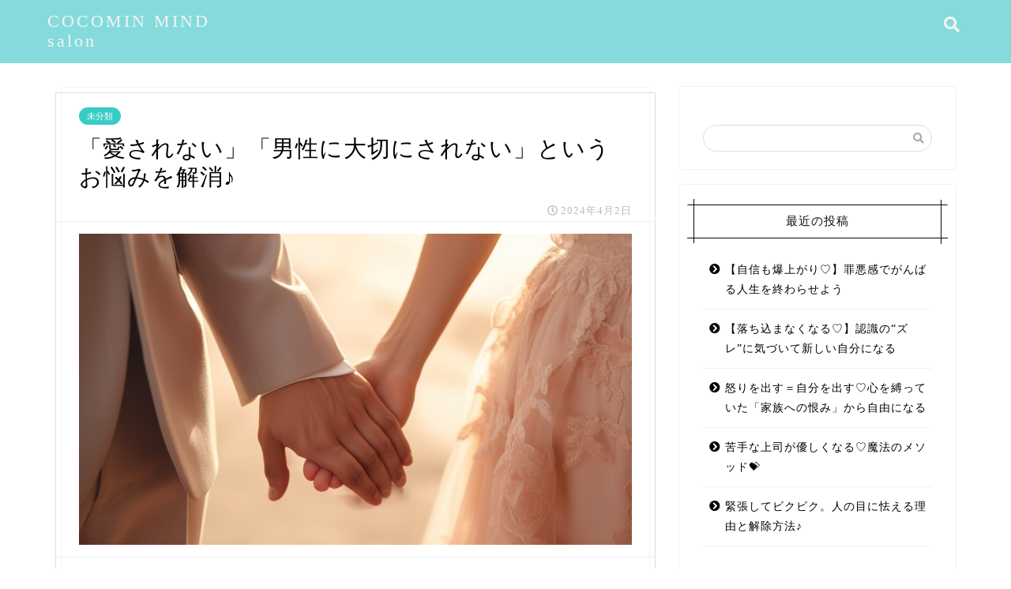

--- FILE ---
content_type: text/html; charset=UTF-8
request_url: http://saron-m.com/2024/04/02/%E3%80%8C%E6%84%9B%E3%81%95%E3%82%8C%E3%81%AA%E3%81%84%E3%80%8D%E3%80%8C%E7%94%B7%E6%80%A7%E3%81%AB%E5%A4%A7%E5%88%87%E3%81%AB%E3%81%95%E3%82%8C%E3%81%AA%E3%81%84%E3%80%8D%E3%81%A8%E3%81%84%E3%81%86/
body_size: 26729
content:
<!DOCTYPE html>
<html lang="ja">
<head prefix="og: http://ogp.me/ns# fb: http://ogp.me/ns/fb# article: http://ogp.me/ns/article#">
<meta charset="utf-8">
<meta http-equiv="X-UA-Compatible" content="IE=edge">
<meta name="viewport" content="width=device-width, initial-scale=1">
<!-- ここからOGP -->
<meta property="og:type" content="blog">
<meta property="og:description" content=" こんにちは#x2728; 心身美容サロンMスタッフの 平沢えまです(*^^*)    愛される女性になりたい！  生涯愛され続ける女性になりたい！ "> 
<meta property="og:title" content="「愛されない」「男性に大切にされない」というお悩みを解消♪｜COCOMIN MIND salon"> 
<meta property="og:url" content="http://saron-m.com/2024/04/02/%e3%80%8c%e6%84%9b%e3%81%95%e3%82%8c%e3%81%aa%e3%81%84%e3%80%8d%e3%80%8c%e7%94%b7%e6%80%a7%e3%81%ab%e5%a4%a7%e5%88%87%e3%81%ab%e3%81%95%e3%82%8c%e3%81%aa%e3%81%84%e3%80%8d%e3%81%a8%e3%81%84%e3%81%86/"> 
<meta property="og:image" content="http://saron-m.com/wp-content/uploads/2024/04/S__58277903.jpg">
<meta property="og:site_name" content="COCOMIN MIND salon">
<meta property="fb:admins" content="">
<meta name="twitter:card" content="summary">
<!-- ここまでOGP --> 

<meta name="description" itemprop="description" content=" こんにちは#x2728; 心身美容サロンMスタッフの 平沢えまです(*^^*)    愛される女性になりたい！  生涯愛され続ける女性になりたい！ " >


		<!-- All in One SEO 4.0.18 -->
		<title>「愛されない」「男性に大切にされない」というお悩みを解消♪ - COCOMIN MIND salon</title>
		<meta name="description" content="こんにちは✨ 心身美容サロンMスタッフの 平沢えまです(*^^*)"/>
		<link rel="canonical" href="http://saron-m.com/2024/04/02/%e3%80%8c%e6%84%9b%e3%81%95%e3%82%8c%e3%81%aa%e3%81%84%e3%80%8d%e3%80%8c%e7%94%b7%e6%80%a7%e3%81%ab%e5%a4%a7%e5%88%87%e3%81%ab%e3%81%95%e3%82%8c%e3%81%aa%e3%81%84%e3%80%8d%e3%81%a8%e3%81%84%e3%81%86/" />
		<meta property="og:site_name" content="COCOMIN MIND salon - 日本初！内面美容に特化したサロン" />
		<meta property="og:type" content="article" />
		<meta property="og:title" content="「愛されない」「男性に大切にされない」というお悩みを解消♪ - COCOMIN MIND salon" />
		<meta property="og:description" content="こんにちは✨ 心身美容サロンMスタッフの 平沢えまです(*^^*)" />
		<meta property="og:url" content="http://saron-m.com/2024/04/02/%e3%80%8c%e6%84%9b%e3%81%95%e3%82%8c%e3%81%aa%e3%81%84%e3%80%8d%e3%80%8c%e7%94%b7%e6%80%a7%e3%81%ab%e5%a4%a7%e5%88%87%e3%81%ab%e3%81%95%e3%82%8c%e3%81%aa%e3%81%84%e3%80%8d%e3%81%a8%e3%81%84%e3%81%86/" />
		<meta property="article:published_time" content="2024-04-02T14:20:18Z" />
		<meta property="article:modified_time" content="2024-04-02T14:20:18Z" />
		<meta property="twitter:card" content="summary" />
		<meta property="twitter:domain" content="saron-m.com" />
		<meta property="twitter:title" content="「愛されない」「男性に大切にされない」というお悩みを解消♪ - COCOMIN MIND salon" />
		<meta property="twitter:description" content="こんにちは✨ 心身美容サロンMスタッフの 平沢えまです(*^^*)" />
		<script type="application/ld+json" class="aioseo-schema">
			{"@context":"https:\/\/schema.org","@graph":[{"@type":"WebSite","@id":"http:\/\/saron-m.com\/#website","url":"http:\/\/saron-m.com\/","name":"COCOMIN MIND salon","description":"\u65e5\u672c\u521d\uff01\u5185\u9762\u7f8e\u5bb9\u306b\u7279\u5316\u3057\u305f\u30b5\u30ed\u30f3","publisher":{"@id":"http:\/\/saron-m.com\/#organization"}},{"@type":"Organization","@id":"http:\/\/saron-m.com\/#organization","name":"\u5fc3\u8eab\u7f8e\u5bb9\u30b5\u30ed\u30f3 M","url":"http:\/\/saron-m.com\/"},{"@type":"BreadcrumbList","@id":"http:\/\/saron-m.com\/2024\/04\/02\/%e3%80%8c%e6%84%9b%e3%81%95%e3%82%8c%e3%81%aa%e3%81%84%e3%80%8d%e3%80%8c%e7%94%b7%e6%80%a7%e3%81%ab%e5%a4%a7%e5%88%87%e3%81%ab%e3%81%95%e3%82%8c%e3%81%aa%e3%81%84%e3%80%8d%e3%81%a8%e3%81%84%e3%81%86\/#breadcrumblist","itemListElement":[{"@type":"ListItem","@id":"http:\/\/saron-m.com\/#listItem","position":"1","item":{"@id":"http:\/\/saron-m.com\/#item","name":"\u30db\u30fc\u30e0","description":"\u65e5\u672c\u521d\uff01\u5185\u9762\u7f8e\u5bb9\u306b\u7279\u5316\u3057\u305f\u30b5\u30ed\u30f3","url":"http:\/\/saron-m.com\/"},"nextItem":"http:\/\/saron-m.com\/2024\/#listItem"},{"@type":"ListItem","@id":"http:\/\/saron-m.com\/2024\/#listItem","position":"2","item":{"@id":"http:\/\/saron-m.com\/2024\/#item","name":"2024","url":"http:\/\/saron-m.com\/2024\/"},"nextItem":"http:\/\/saron-m.com\/2024\/04\/#listItem","previousItem":"http:\/\/saron-m.com\/#listItem"},{"@type":"ListItem","@id":"http:\/\/saron-m.com\/2024\/04\/#listItem","position":"3","item":{"@id":"http:\/\/saron-m.com\/2024\/04\/#item","name":"April","url":"http:\/\/saron-m.com\/2024\/04\/"},"nextItem":"http:\/\/saron-m.com\/2024\/04\/02\/#listItem","previousItem":"http:\/\/saron-m.com\/2024\/#listItem"},{"@type":"ListItem","@id":"http:\/\/saron-m.com\/2024\/04\/02\/#listItem","position":"4","item":{"@id":"http:\/\/saron-m.com\/2024\/04\/02\/#item","name":"2","url":"http:\/\/saron-m.com\/2024\/04\/02\/"},"nextItem":"http:\/\/saron-m.com\/2024\/04\/02\/%e3%80%8c%e6%84%9b%e3%81%95%e3%82%8c%e3%81%aa%e3%81%84%e3%80%8d%e3%80%8c%e7%94%b7%e6%80%a7%e3%81%ab%e5%a4%a7%e5%88%87%e3%81%ab%e3%81%95%e3%82%8c%e3%81%aa%e3%81%84%e3%80%8d%e3%81%a8%e3%81%84%e3%81%86\/#listItem","previousItem":"http:\/\/saron-m.com\/2024\/04\/#listItem"},{"@type":"ListItem","@id":"http:\/\/saron-m.com\/2024\/04\/02\/%e3%80%8c%e6%84%9b%e3%81%95%e3%82%8c%e3%81%aa%e3%81%84%e3%80%8d%e3%80%8c%e7%94%b7%e6%80%a7%e3%81%ab%e5%a4%a7%e5%88%87%e3%81%ab%e3%81%95%e3%82%8c%e3%81%aa%e3%81%84%e3%80%8d%e3%81%a8%e3%81%84%e3%81%86\/#listItem","position":"5","item":{"@id":"http:\/\/saron-m.com\/2024\/04\/02\/%e3%80%8c%e6%84%9b%e3%81%95%e3%82%8c%e3%81%aa%e3%81%84%e3%80%8d%e3%80%8c%e7%94%b7%e6%80%a7%e3%81%ab%e5%a4%a7%e5%88%87%e3%81%ab%e3%81%95%e3%82%8c%e3%81%aa%e3%81%84%e3%80%8d%e3%81%a8%e3%81%84%e3%81%86\/#item","name":"\u300c\u611b\u3055\u308c\u306a\u3044\u300d\u300c\u7537\u6027\u306b\u5927\u5207\u306b\u3055\u308c\u306a\u3044\u300d\u3068\u3044\u3046\u304a\u60a9\u307f\u3092\u89e3\u6d88\u266a","description":"\u3053\u3093\u306b\u3061\u306f\u2728 \u5fc3\u8eab\u7f8e\u5bb9\u30b5\u30ed\u30f3M\u30b9\u30bf\u30c3\u30d5\u306e \u5e73\u6ca2\u3048\u307e\u3067\u3059(*^^*)","url":"http:\/\/saron-m.com\/2024\/04\/02\/%e3%80%8c%e6%84%9b%e3%81%95%e3%82%8c%e3%81%aa%e3%81%84%e3%80%8d%e3%80%8c%e7%94%b7%e6%80%a7%e3%81%ab%e5%a4%a7%e5%88%87%e3%81%ab%e3%81%95%e3%82%8c%e3%81%aa%e3%81%84%e3%80%8d%e3%81%a8%e3%81%84%e3%81%86\/"},"previousItem":"http:\/\/saron-m.com\/2024\/04\/02\/#listItem"}]},{"@type":"Person","@id":"http:\/\/saron-m.com\/author\/mizukihana\/#author","url":"http:\/\/saron-m.com\/author\/mizukihana\/","name":"mizukihana","image":{"@type":"ImageObject","@id":"http:\/\/saron-m.com\/2024\/04\/02\/%e3%80%8c%e6%84%9b%e3%81%95%e3%82%8c%e3%81%aa%e3%81%84%e3%80%8d%e3%80%8c%e7%94%b7%e6%80%a7%e3%81%ab%e5%a4%a7%e5%88%87%e3%81%ab%e3%81%95%e3%82%8c%e3%81%aa%e3%81%84%e3%80%8d%e3%81%a8%e3%81%84%e3%81%86\/#authorImage","url":"https:\/\/secure.gravatar.com\/avatar\/157a0e73af58b4177c16d620e0ebb3a82f8c3fa97bf04af4cd54aab43307a1f9?s=96&d=mm&r=g","width":"96","height":"96","caption":"mizukihana"}},{"@type":"WebPage","@id":"http:\/\/saron-m.com\/2024\/04\/02\/%e3%80%8c%e6%84%9b%e3%81%95%e3%82%8c%e3%81%aa%e3%81%84%e3%80%8d%e3%80%8c%e7%94%b7%e6%80%a7%e3%81%ab%e5%a4%a7%e5%88%87%e3%81%ab%e3%81%95%e3%82%8c%e3%81%aa%e3%81%84%e3%80%8d%e3%81%a8%e3%81%84%e3%81%86\/#webpage","url":"http:\/\/saron-m.com\/2024\/04\/02\/%e3%80%8c%e6%84%9b%e3%81%95%e3%82%8c%e3%81%aa%e3%81%84%e3%80%8d%e3%80%8c%e7%94%b7%e6%80%a7%e3%81%ab%e5%a4%a7%e5%88%87%e3%81%ab%e3%81%95%e3%82%8c%e3%81%aa%e3%81%84%e3%80%8d%e3%81%a8%e3%81%84%e3%81%86\/","name":"\u300c\u611b\u3055\u308c\u306a\u3044\u300d\u300c\u7537\u6027\u306b\u5927\u5207\u306b\u3055\u308c\u306a\u3044\u300d\u3068\u3044\u3046\u304a\u60a9\u307f\u3092\u89e3\u6d88\u266a - COCOMIN MIND salon","description":"\u3053\u3093\u306b\u3061\u306f\u2728 \u5fc3\u8eab\u7f8e\u5bb9\u30b5\u30ed\u30f3M\u30b9\u30bf\u30c3\u30d5\u306e \u5e73\u6ca2\u3048\u307e\u3067\u3059(*^^*)","inLanguage":"ja","isPartOf":{"@id":"http:\/\/saron-m.com\/#website"},"breadcrumb":{"@id":"http:\/\/saron-m.com\/2024\/04\/02\/%e3%80%8c%e6%84%9b%e3%81%95%e3%82%8c%e3%81%aa%e3%81%84%e3%80%8d%e3%80%8c%e7%94%b7%e6%80%a7%e3%81%ab%e5%a4%a7%e5%88%87%e3%81%ab%e3%81%95%e3%82%8c%e3%81%aa%e3%81%84%e3%80%8d%e3%81%a8%e3%81%84%e3%81%86\/#breadcrumblist"},"author":"http:\/\/saron-m.com\/2024\/04\/02\/%e3%80%8c%e6%84%9b%e3%81%95%e3%82%8c%e3%81%aa%e3%81%84%e3%80%8d%e3%80%8c%e7%94%b7%e6%80%a7%e3%81%ab%e5%a4%a7%e5%88%87%e3%81%ab%e3%81%95%e3%82%8c%e3%81%aa%e3%81%84%e3%80%8d%e3%81%a8%e3%81%84%e3%81%86\/#author","creator":"http:\/\/saron-m.com\/2024\/04\/02\/%e3%80%8c%e6%84%9b%e3%81%95%e3%82%8c%e3%81%aa%e3%81%84%e3%80%8d%e3%80%8c%e7%94%b7%e6%80%a7%e3%81%ab%e5%a4%a7%e5%88%87%e3%81%ab%e3%81%95%e3%82%8c%e3%81%aa%e3%81%84%e3%80%8d%e3%81%a8%e3%81%84%e3%81%86\/#author","image":{"@type":"ImageObject","@id":"http:\/\/saron-m.com\/#mainImage","url":"http:\/\/saron-m.com\/wp-content\/uploads\/2024\/04\/S__58277903.jpg","width":"1568","height":"1046"},"primaryImageOfPage":{"@id":"http:\/\/saron-m.com\/2024\/04\/02\/%e3%80%8c%e6%84%9b%e3%81%95%e3%82%8c%e3%81%aa%e3%81%84%e3%80%8d%e3%80%8c%e7%94%b7%e6%80%a7%e3%81%ab%e5%a4%a7%e5%88%87%e3%81%ab%e3%81%95%e3%82%8c%e3%81%aa%e3%81%84%e3%80%8d%e3%81%a8%e3%81%84%e3%81%86\/#mainImage"},"datePublished":"2024-04-02T14:20:18+09:00","dateModified":"2024-04-02T14:20:18+09:00"},{"@type":"BlogPosting","@id":"http:\/\/saron-m.com\/2024\/04\/02\/%e3%80%8c%e6%84%9b%e3%81%95%e3%82%8c%e3%81%aa%e3%81%84%e3%80%8d%e3%80%8c%e7%94%b7%e6%80%a7%e3%81%ab%e5%a4%a7%e5%88%87%e3%81%ab%e3%81%95%e3%82%8c%e3%81%aa%e3%81%84%e3%80%8d%e3%81%a8%e3%81%84%e3%81%86\/#blogposting","name":"\u300c\u611b\u3055\u308c\u306a\u3044\u300d\u300c\u7537\u6027\u306b\u5927\u5207\u306b\u3055\u308c\u306a\u3044\u300d\u3068\u3044\u3046\u304a\u60a9\u307f\u3092\u89e3\u6d88\u266a - COCOMIN MIND salon","description":"\u3053\u3093\u306b\u3061\u306f\u2728 \u5fc3\u8eab\u7f8e\u5bb9\u30b5\u30ed\u30f3M\u30b9\u30bf\u30c3\u30d5\u306e \u5e73\u6ca2\u3048\u307e\u3067\u3059(*^^*)","headline":"\u300c\u611b\u3055\u308c\u306a\u3044\u300d\u300c\u7537\u6027\u306b\u5927\u5207\u306b\u3055\u308c\u306a\u3044\u300d\u3068\u3044\u3046\u304a\u60a9\u307f\u3092\u89e3\u6d88\u266a","author":{"@id":"http:\/\/saron-m.com\/author\/mizukihana\/#author"},"publisher":{"@id":"http:\/\/saron-m.com\/#organization"},"datePublished":"2024-04-02T14:20:18+09:00","dateModified":"2024-04-02T14:20:18+09:00","articleSection":"\u672a\u5206\u985e","mainEntityOfPage":{"@id":"http:\/\/saron-m.com\/2024\/04\/02\/%e3%80%8c%e6%84%9b%e3%81%95%e3%82%8c%e3%81%aa%e3%81%84%e3%80%8d%e3%80%8c%e7%94%b7%e6%80%a7%e3%81%ab%e5%a4%a7%e5%88%87%e3%81%ab%e3%81%95%e3%82%8c%e3%81%aa%e3%81%84%e3%80%8d%e3%81%a8%e3%81%84%e3%81%86\/#webpage"},"isPartOf":{"@id":"http:\/\/saron-m.com\/2024\/04\/02\/%e3%80%8c%e6%84%9b%e3%81%95%e3%82%8c%e3%81%aa%e3%81%84%e3%80%8d%e3%80%8c%e7%94%b7%e6%80%a7%e3%81%ab%e5%a4%a7%e5%88%87%e3%81%ab%e3%81%95%e3%82%8c%e3%81%aa%e3%81%84%e3%80%8d%e3%81%a8%e3%81%84%e3%81%86\/#webpage"},"image":{"@type":"ImageObject","@id":"http:\/\/saron-m.com\/#articleImage","url":"http:\/\/saron-m.com\/wp-content\/uploads\/2024\/04\/S__58277903.jpg","width":"1568","height":"1046"}}]}
		</script>
		<!-- All in One SEO -->

<link rel='dns-prefetch' href='//ajax.googleapis.com' />
<link rel='dns-prefetch' href='//cdnjs.cloudflare.com' />
<link rel='dns-prefetch' href='//use.fontawesome.com' />
<link rel="alternate" type="application/rss+xml" title="COCOMIN MIND salon &raquo; フィード" href="http://saron-m.com/feed/" />
<link rel="alternate" type="application/rss+xml" title="COCOMIN MIND salon &raquo; コメントフィード" href="http://saron-m.com/comments/feed/" />
<link rel="alternate" type="application/rss+xml" title="COCOMIN MIND salon &raquo; 「愛されない」「男性に大切にされない」というお悩みを解消♪ のコメントのフィード" href="http://saron-m.com/2024/04/02/%e3%80%8c%e6%84%9b%e3%81%95%e3%82%8c%e3%81%aa%e3%81%84%e3%80%8d%e3%80%8c%e7%94%b7%e6%80%a7%e3%81%ab%e5%a4%a7%e5%88%87%e3%81%ab%e3%81%95%e3%82%8c%e3%81%aa%e3%81%84%e3%80%8d%e3%81%a8%e3%81%84%e3%81%86/feed/" />
<link rel="alternate" title="oEmbed (JSON)" type="application/json+oembed" href="http://saron-m.com/wp-json/oembed/1.0/embed?url=http%3A%2F%2Fsaron-m.com%2F2024%2F04%2F02%2F%25e3%2580%258c%25e6%2584%259b%25e3%2581%2595%25e3%2582%258c%25e3%2581%25aa%25e3%2581%2584%25e3%2580%258d%25e3%2580%258c%25e7%2594%25b7%25e6%2580%25a7%25e3%2581%25ab%25e5%25a4%25a7%25e5%2588%2587%25e3%2581%25ab%25e3%2581%2595%25e3%2582%258c%25e3%2581%25aa%25e3%2581%2584%25e3%2580%258d%25e3%2581%25a8%25e3%2581%2584%25e3%2581%2586%2F" />
<link rel="alternate" title="oEmbed (XML)" type="text/xml+oembed" href="http://saron-m.com/wp-json/oembed/1.0/embed?url=http%3A%2F%2Fsaron-m.com%2F2024%2F04%2F02%2F%25e3%2580%258c%25e6%2584%259b%25e3%2581%2595%25e3%2582%258c%25e3%2581%25aa%25e3%2581%2584%25e3%2580%258d%25e3%2580%258c%25e7%2594%25b7%25e6%2580%25a7%25e3%2581%25ab%25e5%25a4%25a7%25e5%2588%2587%25e3%2581%25ab%25e3%2581%2595%25e3%2582%258c%25e3%2581%25aa%25e3%2581%2584%25e3%2580%258d%25e3%2581%25a8%25e3%2581%2584%25e3%2581%2586%2F&#038;format=xml" />
<style id='wp-img-auto-sizes-contain-inline-css' type='text/css'>
img:is([sizes=auto i],[sizes^="auto," i]){contain-intrinsic-size:3000px 1500px}
/*# sourceURL=wp-img-auto-sizes-contain-inline-css */
</style>
<link rel='stylesheet' id='rtoc_style-css' href='http://saron-m.com/wp-content/plugins/rich-table-of-content/css/rtoc_style.css?ver=6.9' type='text/css' media='all' />
<style id='wp-emoji-styles-inline-css' type='text/css'>

	img.wp-smiley, img.emoji {
		display: inline !important;
		border: none !important;
		box-shadow: none !important;
		height: 1em !important;
		width: 1em !important;
		margin: 0 0.07em !important;
		vertical-align: -0.1em !important;
		background: none !important;
		padding: 0 !important;
	}
/*# sourceURL=wp-emoji-styles-inline-css */
</style>
<style id='wp-block-library-inline-css' type='text/css'>
:root{--wp-block-synced-color:#7a00df;--wp-block-synced-color--rgb:122,0,223;--wp-bound-block-color:var(--wp-block-synced-color);--wp-editor-canvas-background:#ddd;--wp-admin-theme-color:#007cba;--wp-admin-theme-color--rgb:0,124,186;--wp-admin-theme-color-darker-10:#006ba1;--wp-admin-theme-color-darker-10--rgb:0,107,160.5;--wp-admin-theme-color-darker-20:#005a87;--wp-admin-theme-color-darker-20--rgb:0,90,135;--wp-admin-border-width-focus:2px}@media (min-resolution:192dpi){:root{--wp-admin-border-width-focus:1.5px}}.wp-element-button{cursor:pointer}:root .has-very-light-gray-background-color{background-color:#eee}:root .has-very-dark-gray-background-color{background-color:#313131}:root .has-very-light-gray-color{color:#eee}:root .has-very-dark-gray-color{color:#313131}:root .has-vivid-green-cyan-to-vivid-cyan-blue-gradient-background{background:linear-gradient(135deg,#00d084,#0693e3)}:root .has-purple-crush-gradient-background{background:linear-gradient(135deg,#34e2e4,#4721fb 50%,#ab1dfe)}:root .has-hazy-dawn-gradient-background{background:linear-gradient(135deg,#faaca8,#dad0ec)}:root .has-subdued-olive-gradient-background{background:linear-gradient(135deg,#fafae1,#67a671)}:root .has-atomic-cream-gradient-background{background:linear-gradient(135deg,#fdd79a,#004a59)}:root .has-nightshade-gradient-background{background:linear-gradient(135deg,#330968,#31cdcf)}:root .has-midnight-gradient-background{background:linear-gradient(135deg,#020381,#2874fc)}:root{--wp--preset--font-size--normal:16px;--wp--preset--font-size--huge:42px}.has-regular-font-size{font-size:1em}.has-larger-font-size{font-size:2.625em}.has-normal-font-size{font-size:var(--wp--preset--font-size--normal)}.has-huge-font-size{font-size:var(--wp--preset--font-size--huge)}.has-text-align-center{text-align:center}.has-text-align-left{text-align:left}.has-text-align-right{text-align:right}.has-fit-text{white-space:nowrap!important}#end-resizable-editor-section{display:none}.aligncenter{clear:both}.items-justified-left{justify-content:flex-start}.items-justified-center{justify-content:center}.items-justified-right{justify-content:flex-end}.items-justified-space-between{justify-content:space-between}.screen-reader-text{border:0;clip-path:inset(50%);height:1px;margin:-1px;overflow:hidden;padding:0;position:absolute;width:1px;word-wrap:normal!important}.screen-reader-text:focus{background-color:#ddd;clip-path:none;color:#444;display:block;font-size:1em;height:auto;left:5px;line-height:normal;padding:15px 23px 14px;text-decoration:none;top:5px;width:auto;z-index:100000}html :where(.has-border-color){border-style:solid}html :where([style*=border-top-color]){border-top-style:solid}html :where([style*=border-right-color]){border-right-style:solid}html :where([style*=border-bottom-color]){border-bottom-style:solid}html :where([style*=border-left-color]){border-left-style:solid}html :where([style*=border-width]){border-style:solid}html :where([style*=border-top-width]){border-top-style:solid}html :where([style*=border-right-width]){border-right-style:solid}html :where([style*=border-bottom-width]){border-bottom-style:solid}html :where([style*=border-left-width]){border-left-style:solid}html :where(img[class*=wp-image-]){height:auto;max-width:100%}:where(figure){margin:0 0 1em}html :where(.is-position-sticky){--wp-admin--admin-bar--position-offset:var(--wp-admin--admin-bar--height,0px)}@media screen and (max-width:600px){html :where(.is-position-sticky){--wp-admin--admin-bar--position-offset:0px}}
/*wp_block_styles_on_demand_placeholder:696b1d8b75837*/
/*# sourceURL=wp-block-library-inline-css */
</style>
<style id='classic-theme-styles-inline-css' type='text/css'>
/*! This file is auto-generated */
.wp-block-button__link{color:#fff;background-color:#32373c;border-radius:9999px;box-shadow:none;text-decoration:none;padding:calc(.667em + 2px) calc(1.333em + 2px);font-size:1.125em}.wp-block-file__button{background:#32373c;color:#fff;text-decoration:none}
/*# sourceURL=/wp-includes/css/classic-themes.min.css */
</style>
<link rel='stylesheet' id='contact-form-7-css' href='http://saron-m.com/wp-content/plugins/contact-form-7/includes/css/styles.css?ver=5.3.2' type='text/css' media='all' />
<link rel='stylesheet' id='theme-style-css' href='http://saron-m.com/wp-content/themes/jin/style.css?ver=6.9' type='text/css' media='all' />
<link rel='stylesheet' id='fontawesome-style-css' href='https://use.fontawesome.com/releases/v5.6.3/css/all.css?ver=6.9' type='text/css' media='all' />
<link rel='stylesheet' id='swiper-style-css' href='https://cdnjs.cloudflare.com/ajax/libs/Swiper/4.0.7/css/swiper.min.css?ver=6.9' type='text/css' media='all' />
<link rel='stylesheet' id='carat-css' href='http://saron-m.com/wp-content/plugins/carat/css/style_carat.css?ver=6.9' type='text/css' media='all' />
<script type="text/javascript" src="https://ajax.googleapis.com/ajax/libs/jquery/1.12.4/jquery.min.js?ver=6.9" id="jquery-js"></script>
<script type="text/javascript" src="http://saron-m.com/wp-content/themes/jin/js/common.js?ver=6.9" id="cps-common-js"></script>
<link rel="https://api.w.org/" href="http://saron-m.com/wp-json/" /><link rel="alternate" title="JSON" type="application/json" href="http://saron-m.com/wp-json/wp/v2/posts/4844" /><link rel='shortlink' href='http://saron-m.com/?p=4844' />
	<style type="text/css">
		#wrapper{
							background-color: #ffffff;
				background-image: url();
					}
		.related-entry-headline-text span:before,
		#comment-title span:before,
		#reply-title span:before{
			background-color: #0a0304;
			border-color: #0a0304!important;
		}
		footer,
		#breadcrumb:after,
		#page-top a{	
			background-color: #39ccc7;
		}
		.footer-inner a,
		#copyright,
		#copyright-center{
			border-color: #000000!important;
			color: #000000!important;
		}
		#footer-widget-area
		{
			border-color: #000000!important;
		}
		.page-top-footer a{
			color: #39ccc7!important;
		}
				#breadcrumb ul li,
		#breadcrumb ul li a{
			color: #39ccc7!important;
		}
		
		body,
		a,
		a:link,
		a:visited,
		.my-profile,
		.widgettitle,
		.tabBtn-mag label{
			color: #000000;
		}
		a:hover{
			color: #39ccc7;
		}
						.widget_nav_menu ul > li > a:before,
		.widget_categories ul > li > a:before,
		.widget_pages ul > li > a:before,
		.widget_recent_entries ul > li > a:before,
		.widget_archive ul > li > a:before,
		.widget_archive form:after,
		.widget_categories form:after,
		.widget_nav_menu ul > li > ul.sub-menu > li > a:before,
		.widget_categories ul > li > .children > li > a:before,
		.widget_pages ul > li > .children > li > a:before,
		.widget_nav_menu ul > li > ul.sub-menu > li > ul.sub-menu li > a:before,
		.widget_categories ul > li > .children > li > .children li > a:before,
		.widget_pages ul > li > .children > li > .children li > a:before{
			color: #0a0304;
		}
		footer .footer-widget,
		footer .footer-widget a,
		footer .footer-widget ul li,
		.footer-widget.widget_nav_menu ul > li > a:before,
		.footer-widget.widget_categories ul > li > a:before,
		.footer-widget.widget_recent_entries ul > li > a:before,
		.footer-widget.widget_pages ul > li > a:before,
		.footer-widget.widget_archive ul > li > a:before{
			color: #000000!important;
			border-color: #000000!important;
		}
		footer .footer-widget .widgettitle{
			color: #000000!important;
			border-color: #39ccc7!important;
		}
		footer .widget_nav_menu ul .children .children li a:before,
		footer .widget_categories ul .children .children li a:before{
			background-color: #000000!important;
		}
		#drawernav a:hover,
		.post-list-title,
		#prev-next p,
		#toc_container .toc_list li a{
			color: #000000!important;
		}
		
		#header-box{
			background-color: #85dbdb;
		}
		
				@media (min-width: 768px) {
			.top-image-meta{
				margin-top: calc(0px - 30px);
			}
		}
		@media (min-width: 1200px) {
			.top-image-meta{
				margin-top: calc(0px);
			}
		}
				.pickup-contents:before{
			background-color: #85dbdb!important;
		}
		
		.main-image-text{
			color: #555;
		}
		.main-image-text-sub{
			color: #555;
		}
		
						#site-info{
			padding-top: 15px!important;
			padding-bottom: 15px!important;
		}
				
		#site-info span a{
			color: #f4f4f4!important;
		}
		
				#headmenu .headsns .line a svg{
			fill: #f4f4f4!important;
		}
		#headmenu .headsns a,
		#headmenu{
			color: #f4f4f4!important;
			border-color:#f4f4f4!important;
		}
						.profile-follow .line-sns a svg{
			fill: #0a0304!important;
		}
		.profile-follow .line-sns a:hover svg{
			fill: #39ccc7!important;
		}
		.profile-follow a{
			color: #0a0304!important;
			border-color:#0a0304!important;
		}
		.profile-follow a:hover,
		#headmenu .headsns a:hover{
			color:#39ccc7!important;
			border-color:#39ccc7!important;
		}
				.search-box:hover{
			color:#39ccc7!important;
			border-color:#39ccc7!important;
		}
				#header #headmenu .headsns .line a:hover svg{
			fill:#39ccc7!important;
		}
		.cps-icon-bar,
		#navtoggle:checked + .sp-menu-open .cps-icon-bar{
			background-color: #f4f4f4;
		}
		#nav-container{
			background-color: #39ccc7;
		}
		#drawernav ul.menu-box > li > a,
		#drawernav2 ul.menu-box > li > a,
		#drawernav3 ul.menu-box > li > a,
		#drawernav4 ul.menu-box > li > a,
		#drawernav5 ul.menu-box > li > a,
		#drawernav ul.menu-box > li.menu-item-has-children:after,
		#drawernav2 ul.menu-box > li.menu-item-has-children:after,
		#drawernav3 ul.menu-box > li.menu-item-has-children:after,
		#drawernav4 ul.menu-box > li.menu-item-has-children:after,
		#drawernav5 ul.menu-box > li.menu-item-has-children:after{
			color: #f4f4f4!important;
		}
		#drawernav ul.menu-box li a,
		#drawernav2 ul.menu-box li a,
		#drawernav3 ul.menu-box li a,
		#drawernav4 ul.menu-box li a,
		#drawernav5 ul.menu-box li a{
			font-size: 14px!important;
		}
		#drawernav3 ul.menu-box > li{
			color: #000000!important;
		}
		#drawernav4 .menu-box > .menu-item > a:after,
		#drawernav3 .menu-box > .menu-item > a:after,
		#drawernav .menu-box > .menu-item > a:after{
			background-color: #f4f4f4!important;
		}
		#drawernav2 .menu-box > .menu-item:hover,
		#drawernav5 .menu-box > .menu-item:hover{
			border-top-color: #0a0304!important;
		}
				.cps-info-bar a{
			background-color: #39ccc7!important;
		}
				@media (min-width: 768px) {
			.post-list-mag .post-list-item:not(:nth-child(2n)){
				margin-right: 2.6%;
			}
		}
				@media (min-width: 768px) {
			#tab-1:checked ~ .tabBtn-mag li [for="tab-1"]:after,
			#tab-2:checked ~ .tabBtn-mag li [for="tab-2"]:after,
			#tab-3:checked ~ .tabBtn-mag li [for="tab-3"]:after,
			#tab-4:checked ~ .tabBtn-mag li [for="tab-4"]:after{
				border-top-color: #0a0304!important;
			}
			.tabBtn-mag label{
				border-bottom-color: #0a0304!important;
			}
		}
		#tab-1:checked ~ .tabBtn-mag li [for="tab-1"],
		#tab-2:checked ~ .tabBtn-mag li [for="tab-2"],
		#tab-3:checked ~ .tabBtn-mag li [for="tab-3"],
		#tab-4:checked ~ .tabBtn-mag li [for="tab-4"],
		#prev-next a.next:after,
		#prev-next a.prev:after,
		.more-cat-button a:hover span:before{
			background-color: #0a0304!important;
		}
		

		.swiper-slide .post-list-cat,
		.post-list-mag .post-list-cat,
		.post-list-mag3col .post-list-cat,
		.post-list-mag-sp1col .post-list-cat,
		.swiper-pagination-bullet-active,
		.pickup-cat,
		.post-list .post-list-cat,
		#breadcrumb .bcHome a:hover span:before,
		.popular-item:nth-child(1) .pop-num,
		.popular-item:nth-child(2) .pop-num,
		.popular-item:nth-child(3) .pop-num{
			background-color: #39ccc7!important;
		}
		.sidebar-btn a,
		.profile-sns-menu{
			background-color: #39ccc7!important;
		}
		.sp-sns-menu a,
		.pickup-contents-box a:hover .pickup-title{
			border-color: #0a0304!important;
			color: #0a0304!important;
		}
				.pro-line svg{
			fill: #0a0304!important;
		}
		.cps-post-cat a,
		.meta-cat,
		.popular-cat{
			background-color: #39ccc7!important;
			border-color: #39ccc7!important;
		}
		.tagicon,
		.tag-box a,
		#toc_container .toc_list > li,
		#toc_container .toc_title{
			color: #0a0304!important;
		}
		.widget_tag_cloud a::before{
			color: #000000!important;
		}
		.tag-box a,
		#toc_container:before{
			border-color: #0a0304!important;
		}
		.cps-post-cat a:hover{
			color: #39ccc7!important;
		}
		.pagination li:not([class*="current"]) a:hover,
		.widget_tag_cloud a:hover{
			background-color: #0a0304!important;
		}
		.pagination li:not([class*="current"]) a:hover{
			opacity: 0.5!important;
		}
		.pagination li.current a{
			background-color: #0a0304!important;
			border-color: #0a0304!important;
		}
		.nextpage a:hover span {
			color: #0a0304!important;
			border-color: #0a0304!important;
		}
		.cta-content:before{
			background-color: #6FBFCA!important;
		}
		.cta-text,
		.info-title{
			color: #fff!important;
		}
		#footer-widget-area.footer_style1 .widgettitle{
			border-color: #39ccc7!important;
		}
		.sidebar_style1 .widgettitle,
		.sidebar_style5 .widgettitle{
			border-color: #0a0304!important;
		}
		.sidebar_style2 .widgettitle,
		.sidebar_style4 .widgettitle,
		.sidebar_style6 .widgettitle,
		#home-bottom-widget .widgettitle,
		#home-top-widget .widgettitle,
		#post-bottom-widget .widgettitle,
		#post-top-widget .widgettitle{
			background-color: #0a0304!important;
		}
		#home-bottom-widget .widget_search .search-box input[type="submit"],
		#home-top-widget .widget_search .search-box input[type="submit"],
		#post-bottom-widget .widget_search .search-box input[type="submit"],
		#post-top-widget .widget_search .search-box input[type="submit"]{
			background-color: #39ccc7!important;
		}
		
		.tn-logo-size{
			font-size: 160%!important;
		}
		.tn-logo-size img{
			width: 160%!important;
		}
		.sp-logo-size{
			font-size: 100%!important;
		}
		.sp-logo-size img{
			width: 100%!important;
		}
				.cps-post-main ul > li:before,
		.cps-post-main ol > li:before{
			background-color: #39ccc7!important;
		}
		.profile-card .profile-title{
			background-color: #0a0304!important;
		}
		.profile-card{
			border-color: #0a0304!important;
		}
		.cps-post-main a{
			color:#39ccc7;
		}
		.cps-post-main .marker{
			background: -webkit-linear-gradient( transparent 60%, #ffcedb 0% ) ;
			background: linear-gradient( transparent 60%, #ffcedb 0% ) ;
		}
		.cps-post-main .marker2{
			background: -webkit-linear-gradient( transparent 60%, #a9eaf2 0% ) ;
			background: linear-gradient( transparent 60%, #a9eaf2 0% ) ;
		}
		
		
		.simple-box1{
			border-color:#ef9b9b!important;
		}
		.simple-box2{
			border-color:#f2bf7d!important;
		}
		.simple-box3{
			border-color:#b5e28a!important;
		}
		.simple-box4{
			border-color:#7badd8!important;
		}
		.simple-box4:before{
			background-color: #7badd8;
		}
		.simple-box5{
			border-color:#e896c7!important;
		}
		.simple-box5:before{
			background-color: #e896c7;
		}
		.simple-box6{
			background-color:#fffdef!important;
		}
		.simple-box7{
			border-color:#def1f9!important;
		}
		.simple-box7:before{
			background-color:#def1f9!important;
		}
		.simple-box8{
			border-color:#96ddc1!important;
		}
		.simple-box8:before{
			background-color:#96ddc1!important;
		}
		.simple-box9:before{
			background-color:#e1c0e8!important;
		}
				.simple-box9:after{
			border-color:#e1c0e8 #e1c0e8 #fff #fff!important;
		}
				
		.kaisetsu-box1:before,
		.kaisetsu-box1-title{
			background-color:#ffb49e!important;
		}
		.kaisetsu-box2{
			border-color:#89c2f4!important;
		}
		.kaisetsu-box2-title{
			background-color:#89c2f4!important;
		}
		.kaisetsu-box4{
			border-color:#ea91a9!important;
		}
		.kaisetsu-box4-title{
			background-color:#ea91a9!important;
		}
		.kaisetsu-box5:before{
			background-color:#57b3ba!important;
		}
		.kaisetsu-box5-title{
			background-color:#57b3ba!important;
		}
		
		.concept-box1{
			border-color:#85db8f!important;
		}
		.concept-box1:after{
			background-color:#85db8f!important;
		}
		.concept-box1:before{
			content:"ポイント"!important;
			color:#85db8f!important;
		}
		.concept-box2{
			border-color:#f7cf6a!important;
		}
		.concept-box2:after{
			background-color:#f7cf6a!important;
		}
		.concept-box2:before{
			content:"注意点"!important;
			color:#f7cf6a!important;
		}
		.concept-box3{
			border-color:#86cee8!important;
		}
		.concept-box3:after{
			background-color:#86cee8!important;
		}
		.concept-box3:before{
			content:"良い例"!important;
			color:#86cee8!important;
		}
		.concept-box4{
			border-color:#ed8989!important;
		}
		.concept-box4:after{
			background-color:#ed8989!important;
		}
		.concept-box4:before{
			content:"悪い例"!important;
			color:#ed8989!important;
		}
		.concept-box5{
			border-color:#9e9e9e!important;
		}
		.concept-box5:after{
			background-color:#9e9e9e!important;
		}
		.concept-box5:before{
			content:"参考"!important;
			color:#9e9e9e!important;
		}
		.concept-box6{
			border-color:#8eaced!important;
		}
		.concept-box6:after{
			background-color:#8eaced!important;
		}
		.concept-box6:before{
			content:"メモ"!important;
			color:#8eaced!important;
		}
		
		.innerlink-box1,
		.blog-card{
			border-color:#73bc9b!important;
		}
		.innerlink-box1-title{
			background-color:#73bc9b!important;
			border-color:#73bc9b!important;
		}
		.innerlink-box1:before,
		.blog-card-hl-box{
			background-color:#73bc9b!important;
		}
				
		.color-button01 a,
		.color-button01 a:hover,
		.color-button01:before{
			background-color: #008db7!important;
		}
		.top-image-btn-color a,
		.top-image-btn-color a:hover,
		.top-image-btn-color:before{
			background-color: #ffcd44!important;
		}
		.color-button02 a,
		.color-button02 a:hover,
		.color-button02:before{
			background-color: #d9333f!important;
		}
		
		.color-button01-big a,
		.color-button01-big a:hover,
		.color-button01-big:before{
			background-color: #3296d1!important;
		}
		.color-button01-big a,
		.color-button01-big:before{
			border-radius: 5px!important;
		}
		.color-button01-big a{
			padding-top: 20px!important;
			padding-bottom: 20px!important;
		}
		
		.color-button02-big a,
		.color-button02-big a:hover,
		.color-button02-big:before{
			background-color: #83d159!important;
		}
		.color-button02-big a,
		.color-button02-big:before{
			border-radius: 5px!important;
		}
		.color-button02-big a{
			padding-top: 20px!important;
			padding-bottom: 20px!important;
		}
				.color-button01-big{
			width: 75%!important;
		}
		.color-button02-big{
			width: 75%!important;
		}
				
		
					.top-image-btn-color:before,
			.color-button01:before,
			.color-button02:before,
			.color-button01-big:before,
			.color-button02-big:before{
				bottom: -1px;
				left: -1px;
				width: 100%;
				height: 100%;
				border-radius: 6px;
				box-shadow: 0px 1px 5px 0px rgba(0, 0, 0, 0.25);
				-webkit-transition: all .4s;
				transition: all .4s;
			}
			.top-image-btn-color a:hover,
			.color-button01 a:hover,
			.color-button02 a:hover,
			.color-button01-big a:hover,
			.color-button02-big a:hover{
				-webkit-transform: translateY(2px);
				transform: translateY(2px);
				-webkit-filter: brightness(0.95);
				 filter: brightness(0.95);
			}
			.top-image-btn-color:hover:before,
			.color-button01:hover:before,
			.color-button02:hover:before,
			.color-button01-big:hover:before,
			.color-button02-big:hover:before{
				-webkit-transform: translateY(2px);
				transform: translateY(2px);
				box-shadow: none!important;
			}
				
		.h2-style01 h2,
		.h2-style02 h2:before,
		.h2-style03 h2,
		.h2-style04 h2:before,
		.h2-style05 h2,
		.h2-style07 h2:before,
		.h2-style07 h2:after,
		.h3-style03 h3:before,
		.h3-style02 h3:before,
		.h3-style05 h3:before,
		.h3-style07 h3:before,
		.h2-style08 h2:after,
		.h2-style10 h2:before,
		.h2-style10 h2:after,
		.h3-style02 h3:after,
		.h4-style02 h4:before{
			background-color: #0a0304!important;
		}
		.h3-style01 h3,
		.h3-style04 h3,
		.h3-style05 h3,
		.h3-style06 h3,
		.h4-style01 h4,
		.h2-style02 h2,
		.h2-style08 h2,
		.h2-style08 h2:before,
		.h2-style09 h2,
		.h4-style03 h4{
			border-color: #0a0304!important;
		}
		.h2-style05 h2:before{
			border-top-color: #0a0304!important;
		}
		.h2-style06 h2:before,
		.sidebar_style3 .widgettitle:after{
			background-image: linear-gradient(
				-45deg,
				transparent 25%,
				#0a0304 25%,
				#0a0304 50%,
				transparent 50%,
				transparent 75%,
				#0a0304 75%,
				#0a0304			);
		}
				
		@media all and (-ms-high-contrast:none){
			*::-ms-backdrop, .color-button01:before,
			.color-button02:before,
			.color-button01-big:before,
			.color-button02-big:before{
				background-color: #595857!important;
			}
		}
		
		.jin-lp-h2 h2,
		.jin-lp-h2 h2{
			background-color: transparent!important;
			border-color: transparent!important;
			color: #000000!important;
		}
		.jincolumn-h3style2{
			border-color:#0a0304!important;
		}
		.jinlph2-style1 h2:first-letter{
			color:#0a0304!important;
		}
		.jinlph2-style2 h2,
		.jinlph2-style3 h2{
			border-color:#0a0304!important;
		}
		.jin-photo-title .jin-fusen1-down,
		.jin-photo-title .jin-fusen1-even,
		.jin-photo-title .jin-fusen1-up{
			border-left-color:#0a0304;
		}
		.jin-photo-title .jin-fusen2,
		.jin-photo-title .jin-fusen3{
			background-color:#0a0304;
		}
		.jin-photo-title .jin-fusen2:before,
		.jin-photo-title .jin-fusen3:before {
			border-top-color: #0a0304;
		}
		
		
	</style>
    <style type="text/css">

        /*<!-- CARAT専用ボックスデザイン  -->*/
        .cat_kaisetsu01{
            border-color:#ffb6c1!important;
        }
        .cat_kaisetsu_box{
            background-color: #ffb6c1!important; 
        }
        .cat_kaisetsu_box::after{
            border-top:9px solid #ffb6c1!important;
        }
        .cat_maru01{
            border-color: #8bdde0!important;
        }
        .cat_maru_box span{
            background-color: #8bdde0!important;
        }
        .cat_dot01{
            background-color: #ffd4da!important;
        }
        .cat_stitch01{
            background-color:#ffbc61!important;
            box-shadow:0 0 0 8px #ffbc61!important;
        }
        .cat_fusen01{
            border-color: #ffb6c1!important;
        }
        .cat_fusen01 .cat_fusen_box{
            border-left: 20px solid #ffb6c1!important;
        }
        .cat_fusen02{
            border: 2px solid #ffb6c1!important;
        }

        #post-bottom-widget .carat_item_links .widgettitle:after,
        #post-top-widget .carat_item_links .widgettitle:after,
        #home-top-widget .carat_item_links .widgettitle:after,
        #home-bottom-widget .carat_item_links .widgettitle:after{
            background-color: #0a0304;
        }
        .cat_icon_box span{
            background-color: #0a0304;
        }
        .cat_icon01 .cat_icon_box{
            color: #0a0304;
        }
        .sidebar_style1 .widgettitle,
        .sidebar_style5 .widgettitle{
            border-color: #0a0304!important;
        }
        .sidebar_style2 .widgettitle,
        .sidebar_style4 .widgettitle,
        .sidebar_style6 .widgettitle{
            background-color: #0a0304!important;
        }
        .sidebar_style7 .widgettitle{
            background-color: #fff!important;
            border-color: #0a0304!important;
        }
        .sidebar_style7 .widgettitle::before,
        .sidebar_style7 .widgettitle::after{
            border-color: #0a0304!important;
        }
        .sidebar_style8 .widgettitle{
            background-color: #fff!important;
            border-color: #0a0304!important;
        }
        .sidebar_style8 .widgettitle::before,
        .sidebar_style8 .widgettitle::after{
            border-color: #0a0304!important;
        }
        .sidebar_style9 .widgettitle{
            background-color: #fff!important;
        }
        .sidebar_style9 .widget::before{
            background-color: #0a0304!important;
        }
        .sidebar_style9 .widget::after{
            border-color: transparent #0a0304!important;
        }
        .sidebar_style10 .widgettitle{
            background-color: #fff!important;
        }

        /*スマホスライドメニューのデザインカスタマイズ*/
                    .cps-sp-menu-bar {
                border-top: 1px solid rgba(238, 238, 238, 0.5);
            }
            .cps-sp-menu-bar ul li {
                vertical-align: bottom;
            }
            .cps-sp-menu-bar ul li a {
                padding: 10px 8px 3px 8px;
                position: relative;
            }
            .cps-sp-menu-bar ul li a::before {
                position: absolute;
                content: '';
                width: 35px;
                height: 35px;
                top: 0;
                left: 0;
                right: 0;
                margin: 0 auto;
                border-radius: 50%;
                background-color: #0a0304            }
            .cps-sp-menu-bar ul li a span {
                height: 27px;
                display: block;
                text-align: center;
            }
            .cps-sp-menu-bar ul li a span i::before {
                color: #fff;
                position: absolute;
                font-size: 1.3rem;
                top: 33%;
                left: 50%;
                -webkit-transform: translate(-50%, -50%);
                -ms-transform: translate(-50%, -50%);
                transform: translate(-50%, -50%);
            }
        

        /*サイドバーデザインカスタマイズ*/

                #breadcrumb:after{
            background-color: #39ccc7!important;
        }
        #breadcrumb ul li,#breadcrumb ul li a,#breadcrumb ul li span, #breadcrumb ul li a span{
            color: #111111!important;
        }
        #breadcrumb .fa-home.space-i{
            color: #111111!important;
        }
        #breadcrumb ul li svg{
            color: #111111!important;
        }
        .menu-box .svg-inline--fa{
            color: #0a0304!important;
            margin-right: 5px;
        }
        #drawernav ul.menu-box li.menu-item a:after{
            background:#0a0304!important; 
        }
        #footer-widget-area.footer_style1 #footer-widget-center1 .widget_archive ul li a:hover, #footer-widget-area.footer_style1 #footer-widget-center1 .widget_categories ul li a:hover, #footer-widget-area.footer_style1 #footer-widget-center1 .widget_pages ul li a:hover, #footer-widget-area.footer_style1 #footer-widget-center1 .widget_nav_menu ul li a:hover, #footer-widget-area.footer_style1 #footer-widget-center2 .widget_archive ul li a:hover, #footer-widget-area.footer_style1 #footer-widget-center2 .widget_categories ul li a:hover, #footer-widget-area.footer_style1 #footer-widget-center2 .widget_pages ul li a:hover, #footer-widget-area.footer_style1 #footer-widget-center2 .widget_nav_menu ul li a:hover{
            color: #7eccd6!important;
        }
        #footer-widget-area.footer_style1 #footer-widget-left .widget_archive ul li a:hover, #footer-widget-area.footer_style1 #footer-widget-left .widget_categories ul li a:hover, #footer-widget-area.footer_style1 #footer-widget-left .widget_pages ul li a:hover, #footer-widget-area.footer_style1 #footer-widget-left .widget_nav_menu ul li a:hover, #footer-widget-area.footer_style1 #footer-widget-center1 .widget_archive ul li a:hover, #footer-widget-area.footer_style1 #footer-widget-center1 .widget_categories ul li a:hover, #footer-widget-area.footer_style1 #footer-widget-center1 .widget_pages ul li a:hover, #footer-widget-area.footer_style1 #footer-widget-center1 .widget_nav_menu ul li a:hover, #footer-widget-area.footer_style1 #footer-widget-center2 .widget_archive ul li a:hover, #footer-widget-area.footer_style1 #footer-widget-center2 .widget_categories ul li a:hover, #footer-widget-area.footer_style1 #footer-widget-center2 .widget_pages ul li a:hover, #footer-widget-area.footer_style1 #footer-widget-center2 .widget_nav_menu ul li a:hover, #footer-widget-area.footer_style1 #footer-widget-right .widget_archive ul li a:hover, #footer-widget-area.footer_style1 #footer-widget-right .widget_categories ul li a:hover, #footer-widget-area.footer_style1 #footer-widget-right .widget_pages ul li a:hover, #footer-widget-area.footer_style1 #footer-widget-right .widget_nav_menu ul li a:hover{
            color: #7eccd6!important;
        }
        .widget_categories ul li a:hover .count, .widget_archive ul li a:hover .count{
            background: #7eccd6!important;
            border-color: #7eccd6!important;
        }
        #main-contents-one .toppost-list-box .post-list-mag .post-list-item:hover .post-list-inner .post-list-thumb::before{
            color: #0a0304!important;
        }
        .sidebar_style10 .widgettitle::before{
            border-color: #39ccc7        }
        .header-style4-animate #drawernav nav.fixed-content ul.menu-box li.menu-item ul.sub-menu li.menu-item a:hover, .header-style3-animate #drawernav nav.fixed-content ul.menu-box li.menu-item ul.sub-menu li.menu-item a:hover,.header-style4-animate #drawernav nav.fixed-content ul.menu-box li.menu-item ul.sub-menu li.menu-item:hover::after, .header-style3-animate #drawernav nav.fixed-content ul.menu-box li.menu-item ul.sub-menu li.menu-item:hover::after{
            color: #39ccc7!important;
        }
        .glonavi_design_ani02 .header-style4-animate #drawernav nav.fixed-content ul.menu-box li.menu-item ul.sub-menu li.menu-item:hover::after, .glonavi_design_ani02 .header-style4-animate #drawernav2 nav.fixed-content ul.menu-box li.menu-item ul.sub-menu li.menu-item:hover::after, .glonavi_design_ani02 .header-style3-animate #drawernav nav.fixed-content ul.menu-box li.menu-item ul.sub-menu li.menu-item:hover::after, .glonavi_design_ani02 .header-style3-animate #drawernav2 nav.fixed-content ul.menu-box li.menu-item ul.sub-menu li.menu-item:hover::after, .glonavi_design_ani02 .header-style6-animate #drawernav nav.fixed-content ul.menu-box li.menu-item ul.sub-menu li.menu-item:hover::after, .glonavi_design_ani02 .header-style6-animate #drawernav2 nav.fixed-content ul.menu-box li.menu-item ul.sub-menu li.menu-item:hover::after{
            color: #39ccc7!important;
        }
        #home-bottom-widget .widgettitle, #home-top-widget .widgettitle, #post-bottom-widget .widgettitle, #post-top-widget .widgettitle{
            /*background-color: transparent!important;*/
            color: !important;
        }
        #home-bottom-widget .widget-popular .widgettitle:before, #home-bottom-widget .widget_nav_menu .widgettitle:before, #home-bottom-widget .widget_archive .widgettitle:before, #home-bottom-widget .widget_recent_entries .widgettitle:before, #home-bottom-widget .widget_categories .widgettitle:before, #home-top-widget .widget-popular .widgettitle:before, #home-top-widget .widget_nav_menu .widgettitle:before, #home-top-widget .widget_archive .widgettitle:before, #home-top-widget .widget_recent_entries .widgettitle:before, #home-top-widget .widget_categories .widgettitle:before, #post-bottom-widget .widget-popular .widgettitle:before, #post-bottom-widget .widget_nav_menu .widgettitle:before, #post-bottom-widget .widget_archive .widgettitle:before, #post-bottom-widget .widget_recent_entries .widgettitle:before, #post-bottom-widget .widget_categories .widgettitle:before, #post-top-widget .widget-popular .widgettitle:before, #post-top-widget .widget_nav_menu .widgettitle:before, #post-top-widget .widget_archive .widgettitle:before, #post-top-widget .widget_recent_entries .widgettitle:before, #post-top-widget .widget_categories .widgettitle:before{
            color: !important;
        }
        .carat_line{
            background-image: linear-gradient(180deg,transparent 80%, #ffcedb 0);
        }
        .carat_line2{
            background-image: linear-gradient(180deg,transparent 80%, #a9eaf2 0);
        }
                
                .footer-menu-sp .menu-item a{
            color: #a2a7ab;
        }
        .footer-menu-sp .menu-item a:hover{
            color: #0a0304;
        }
        .footer-menu-sp .current-menu-item a{
            color: #0a0304;
        }
                    .sp-menu-box .menu-box li a span{
                padding: 0 5px 0 0;
            }
            .sp-sns-menu{
                padding: 30px 30px 20px;
            }

            @media screen and (max-width: 767px){
                .sp-menu-box{
                    background-color:rgba(255, 255, 255, 1);
                    width: 74.7%;
                    transform: translate3d(-100%, 0, 0);
                }
                .sp-menu-box .sp-menu-title{
                    display: none;
                }
                .sp-menu-box .menu-box{
                    width: 100%;
                    height: 80%;
                    padding: 0;
                }
                .sp-menu-box .menu-box li{
                    padding: 0;
                    border-top: 1px solid #eee;
                }
                .sp-menu-box .menu-box li a{
                    padding: 10px 10px 10px 30px;
                    font-size: 0.8rem;
                    font-weight: 600;
                }
                .sp-menu-box .menu-box li a::after,.sp-menu-box .menu-box li a::before{
                    content: '';
                }
                .sp-menu-box .menu-box li .sub-menu{
                    margin-left: 0;
                }
                .sp-menu-box .menu-box li .sub-menu li{
                    border-top: 1px dashed #eee;
                    margin-left: 0;
                    padding: 0;
                }
                .sp-menu-box .menu-box li .sub-menu li a{
                    padding: 10px 10px 10px 58px;
                    font-size: 0.7rem;
                    font-weight: 300;
                }
                .sp-menu-box .menu-box li .sub-menu li a::before{
                    width: 7px;
                    height: 1px;
                    background: #0a0304;
                    top: 20px;
                    left: 45px!important;
                }
                .sp-menu-open::before{
                    content:'MENU';
                    position: absolute;
                    font-size: 0.65rem;
                    top: 30px;
                    right: 3.5px;
                    color: #111111;
                }
                #header {
                    margin-bottom: 20px;
                }
            }
                                .article_style3 .cps-post .cps-post-header{
                border-bottom: 1px solid #eee;
                padding: 20px 20px 0;
            }
            #main-contents{
                position: relative;
            }
            .archive-box{
                position: relative;
                z-index: 1;
                padding-bottom: 40px;
            }
            #main-contents::before{
                position: absolute;
                top: 7px;
                left: 0;
                bottom: 7px;
                right: 0;
                content: "";
                border: #ddd 1px solid;
                background: 0 0;
                z-index: 0;
            }
            #main-contents::after{
                position: absolute;
                top: 0;
                left: 7px;
                bottom: 0;
                right: 7px;
                content: "";
                border: 1px solid #f5f5f5;
                z-index: -1;
            }
            .article_style3 .cps-post-box article.cps-post{
                position: relative;
                z-index: 2;
            }
            .article_style3 .cps-post-box article.cps-post .cps-post-main-box{
                padding: 0 20px 30px;
            }
            .article_style3 .related-entry-section .related-entry-headline{
                padding: 10px 10px 20px;
                border-bottom: 1px solid #eee;
            }
            .article_style3 .related-entry-section .related-entry-headline, .article_style3 .related-entry-section .post-list-mag3col{
                position: relative;
                z-index: 3;
            }
            #prev-next{
                padding: 0 20px 20px;
            }
            .article_style3 .cps-post-box{
                border-bottom: 1px solid #eee;
            }
            .h2-style04 h2{
                padding:13px 0 13px 10px;
            }
            .h2-style04 h2::before{
                left: -5px;
            }
            #post-top-widget .widget::before,#post-top-widget .widget::after,#post-bottom-widget .widget::before,#post-bottom-widget .widget::after,#home-top-widget .widget::before,#home-top-widget .widget::after,#home-bottom-widget .widget::before,#home-bottom-widget .widget::after{
                content:none!important;
            }
            #post-top-widget,#home-top-widget{
                width: 100%;
                margin: 10px auto 20px;
                border-bottom: 1px solid #eee;
            }
            #home-top-widget {
                margin-bottom: 0px;
            }
            #post-top-widget .widget,#post-bottom-widget .widget,#home-top-widget .widget,#home-bottom-widget .widget{
                padding: 0 8px;
                background-color: transparent;
            }
            #post-top-widget .widgettitle,#post-bottom-widget .widgettitle{
                border-bottom:none;
            }
            #home-bottom-widget, #home-top-widget, #post-bottom-widget, #post-top-widget{
                margin-top: 30px;
            }
            .toppost-list-box-inner .post-list.basicstyle{
                padding-top: 30px!important;
            }
            .related-entry-section .post-list.basicstyle{
                padding-top: 0px !important;
            }
            .toppost-list-box{
                position: relative;
                padding:30px 0;
                z-index: 1;
            }
            .toppost-list-box .toppost-list-box-inner{
                border-top: 1px solid #eee;
            }
            .toppost-list-box .tabBtn-mag{
                width: 90%;
            }
            /*記事一覧　2カラム*/
            .post-list-mag .post-list-item{
                transition: all .6s;
                width: 44%;
            }

            .post-list-mag a.post-list-link{
                border: solid 1px #f5f5f5;
                margin-top: 20px;
            }
            /*記事一覧 1カラム*/
            .post-list-mag-sp1col .post-list-item{
                transition:all .6s;
                border-bottom: 1px solid #eee;
                padding: 0 15px;
            }
            .post-list-mag-sp1col .post-list-item .post-list-link{
                background: transparent;
            }
            .post-list-mag-sp1col .post-list-item .post-list-inner .post-list-meta .post-list-title{
                text-align: left;
            }
            /*記事一覧　ベーシック*/
            .post-list.basicstyle .post-list-item{
                transition:all .6s;
                padding:0px 20px 15px;
                border-bottom: 1px solid #eee;
            }
            .post-list.basicstyle .post-list-item:nth-child(n + 2){
                padding-top: 25px;
            }
            .post-list.basicstyle .post-list-item .post-list-link{
                box-shadow: none;
            }
            .post-list.basicstyle a.post-list-link{
                transform: all 0.3s;
            }
            .post-list.basicstyle a.post-list-link:hover{
                transform: translateY(0);
                box-shadow:none;
                opacity: 0.55;
            }
            .post-list.basicstyle .post-list-item .post-list-inner .post-list-meta .post-list-title{
                transition: all 0.3s;
            }
            .post-list.basicstyle .post-list-item .post-list-inner .post-list-meta .post-list-date{
                right: 10px;
                font-weight: 500;
            }
            .share-top{
                padding: 0 30px;
                margin-top: 20px;
            }

            /*ホームウィジェットカスタマイズ*/
            #home-bottom-widget .widget, #home-top-widget .widget, #post-bottom-widget .widget, #post-top-widget .widget{
                position: relative;
                box-shadow: none;
            }
            #home-bottom-widget .widget::before, #home-top-widget .widget::before, #post-bottom-widget .widget::before, #post-top-widget .widget::before{
                position: absolute;
                top: 7px;
                left: 0;
                bottom: 7px;
                right: 0;
                content: "";
                border: #ddd 1px solid;
                background: transparent;
                z-index: 1;
            }
            #home-bottom-widget .widget::after, #home-top-widget .widget::after, #post-bottom-widget .widget::after, #post-top-widget .widget::after{
                position: absolute;
                top: 0;
                left: 7px;
                bottom: 0;
                right: 7px;
                content: "";
                border: solid 1px #f5f5f5;
                z-index: 0;
            }
            #home-bottom-widget .widget_archive ul, #home-bottom-widget .widget_recent_entries ul, #home-bottom-widget .widget_pages ul, #home-top-widget .widget_archive ul, #home-top-widget .widget_recent_entries ul, #home-top-widget .widget_pages ul, #post-bottom-widget .widget_archive ul, #post-bottom-widget .widget_recent_entries ul, #post-bottom-widget .widget_pages ul, 
            #post-top-widget .widget_archive ul, #post-top-widget .widget_recent_entries ul, #post-top-widget .widget_pages ul,#home-bottom-widget .widget_recent_comments .widgettitle, #home-bottom-widget .widget-popular .widgettitle, #home-bottom-widget .widget_nav_menu .widgettitle, #home-bottom-widget .widget_text .widgettitle, #home-bottom-widget .widget_archive .widgettitle, 
            #home-bottom-widget .widget-recommend .widgettitle, #home-bottom-widget .widget_categories .widgettitle, #home-bottom-widget .widget_tag_cloud .widgettitle, #home-bottom-widget .widget_recent_entries .widgettitle, #home-bottom-widget .widget-ranking .widgettitle, #home-bottom-widget .widget_pages .widgettitle, #home-bottom-widget .widget-recent-post .widgettitle, 
            #home-bottom-widget .widget_search .widgettitle, #home-bottom-widget .widget_calendar .widgettitle, #home-bottom-widget .widget_media_gallery .widgettitle, #home-bottom-widget .widget_media_image .widgettitle, #home-top-widget .widget_recent_comments .widgettitle, #home-top-widget .widget-popular .widgettitle, #home-top-widget .widget_nav_menu .widgettitle, 
            #home-top-widget .widget_text .widgettitle, #home-top-widget .widget_archive .widgettitle, #home-top-widget .widget-recommend .widgettitle, #home-top-widget .widget_categories .widgettitle, #home-top-widget .widget_tag_cloud .widgettitle, #home-top-widget .widget_recent_entries .widgettitle, #home-top-widget .widget-ranking .widgettitle, #home-top-widget .widget_pages .widgettitle, 
            #home-top-widget .widget-recent-post .widgettitle, #home-top-widget .widget_search .widgettitle, #home-top-widget .widget_calendar .widgettitle, #home-top-widget .widget_media_gallery .widgettitle, #home-top-widget .widget_media_image .widgettitle, #post-bottom-widget .widget_recent_comments .widgettitle, #post-bottom-widget .widget-popular .widgettitle, #post-bottom-widget .widget_nav_menu .widgettitle, 
            #post-bottom-widget .widget_text .widgettitle, #post-bottom-widget .widget_archive .widgettitle, #post-bottom-widget .widget-recommend .widgettitle, #post-bottom-widget .widget_categories .widgettitle, #post-bottom-widget .widget_tag_cloud .widgettitle, #post-bottom-widget .widget_recent_entries .widgettitle, #post-bottom-widget .widget-ranking .widgettitle, #post-bottom-widget .widget_pages .widgettitle, #post-bottom-widget .widget-recent-post .widgettitle, #post-bottom-widget .widget_search .widgettitle, #post-bottom-widget .widget_calendar .widgettitle, #post-bottom-widget .widget_media_gallery .widgettitle, #post-bottom-widget .widget_media_image .widgettitle, #post-top-widget .widget_recent_comments .widgettitle, #post-top-widget .widget-popular .widgettitle, #post-top-widget .widget_nav_menu .widgettitle, #post-top-widget .widget_text .widgettitle, #post-top-widget .widget_archive .widgettitle, #post-top-widget .widget-recommend .widgettitle, #post-top-widget .widget_categories .widgettitle, #post-top-widget .widget_tag_cloud .widgettitle, #post-top-widget .widget_recent_entries .widgettitle, #post-top-widget .widget-ranking .widgettitle, #post-top-widget .widget_pages .widgettitle, #post-top-widget .widget-recent-post .widgettitle, #post-top-widget .widget_search .widgettitle, #post-top-widget .widget_calendar .widgettitle, #post-top-widget .widget_media_gallery .widgettitle, #post-top-widget .widget_media_image .widgettitle, #home-bottom-widget .widget_recent_comments div, #home-bottom-widget .widget-popular div, #home-bottom-widget .widget_nav_menu div, #home-bottom-widget .widget_text div, #home-bottom-widget .widget_archive div, #home-bottom-widget .widget-recommend div, #home-bottom-widget .widget_categories div, #home-bottom-widget .widget_tag_cloud div, #home-bottom-widget .widget_recent_entries div,#home-bottom-widget .widget_pages div, #home-bottom-widget .widget-recent-post div, #home-bottom-widget .widget_calendar div, #home-bottom-widget .widget_media_gallery div, #home-top-widget .widget_recent_comments div, #home-top-widget .widget-popular div, #home-top-widget .widget_nav_menu div, #home-top-widget .widget_text div, #home-top-widget .widget_archive div, #home-top-widget .widget-recommend div, #home-top-widget .widget_categories div, #home-top-widget .widget_tag_cloud div, #home-top-widget .widget_recent_entries div, #home-top-widget .widget_pages div, #home-top-widget .widget-recent-post div, #home-top-widget .widget_calendar div, #home-top-widget .widget_media_gallery div, #post-bottom-widget .widget_recent_comments div, #post-bottom-widget .widget-popular div, #post-bottom-widget .widget_nav_menu div, #post-bottom-widget .widget_text div, #post-bottom-widget .widget_archive div, #post-bottom-widget .widget-recommend div, #post-bottom-widget .widget_categories div, #post-bottom-widget .widget_tag_cloud div, #post-bottom-widget .widget_recent_entries div, #post-bottom-widget .widget_pages div, #post-bottom-widget .widget-recent-post div, #post-bottom-widget .widget_calendar div, #post-bottom-widget .widget_media_gallery div, #post-top-widget .widget_recent_comments div, #post-top-widget .widget-popular div, #post-top-widget .widget_nav_menu div, #post-top-widget .widget_text div, #post-top-widget .widget_archive div, #post-top-widget .widget-recommend div, #post-top-widget .widget_categories div, #post-top-widget .widget_tag_cloud div, #post-top-widget .widget_recent_entries div, #post-top-widget .widget_pages div, #post-top-widget .widget-recent-post div, #post-top-widget .widget_calendar div, #post-top-widget .widget_media_gallery div{
                position: relative;
                z-index: 3;
            }
            #home-bottom-widget .widgettitle, #home-top-widget .widgettitle, #post-bottom-widget .widgettitle, #post-top-widget .widgettitle{
                padding: 25px 28px 20px!important;
                border-bottom: 1px solid #eee;
                font-size: 1.5rem;
            }
            #home-bottom-widget .widget_archive ul, #home-bottom-widget .widget_recent_entries ul, #home-bottom-widget .widget_pages ul, #home-top-widget .widget_archive ul, #home-top-widget .widget_recent_entries ul, #home-top-widget .widget_pages ul, #post-bottom-widget .widget_archive ul, #post-bottom-widget .widget_recent_entries ul, #post-bottom-widget .widget_pages ul, #post-top-widget .widget_archive ul, #post-top-widget .widget_recent_entries ul, #post-top-widget .widget_pages ul{
                padding: 6px 20px 23px!important;
            }
            #home-bottom-widget .widget-profile .my-profile, #home-top-widget .widget-profile .my-profile, #post-bottom-widget .widget-profile .my-profile, #post-top-widget .widget-profile .my-profile{
                padding: 30px 30px 100px 30px;
                position: relative;
                z-index: 3;
                background: transparent;
            }
            #home-bottom-widget .widget-profile .my-profile .profile-sns-menu, #home-top-widget .widget-profile .my-profile .profile-sns-menu, #post-bottom-widget .widget-profile .my-profile .profile-sns-menu, #post-top-widget .widget-profile .my-profile .profile-sns-menu{
                width: calc(100% - 60px);
                margin: 0 30px 30px;
            }
            #home-top-widget .widget_archive ul, #home-bottom-widget .widget_archive ul{
                padding: 6px 20px 13px !important;
            }
            #home-top-widget .widget_media_gallery .gallery, #home-bottom-widget .widget_media_gallery .gallery{
                width: 90%;
                margin: 5px auto 0px;
                padding: 0 0 15px 0;
            }
            #home-top-widget .widget_media_image, #home-bottom-widget .widget_media_image{
                text-align: center;
            }
            #home-top-widget .widget_media_image img, #home-bottom-widget .widget_media_image img{
                position: relative;
                z-index: 3;
                margin: 20px 0;
            }
            #home-top-widget .widget_calendar .calendar_wrap, #home-bottom-widget .widget_calendar .calendar_wrap{
                padding: 20px 28px 25px;
            }
            #home-top-widget .widget-ranking .wide-layout, #home-bottom-widget .widget-ranking .wide-layout{
                position: relative;
                z-index: 3;
            }
            #home-top-widget .widget_search .search-box, #home-bottom-widget .widget_search .search-box{
                position: relative;
                z-index: 3;
                width: 90%;
                margin: 0 auto;
                padding: 20px 0;
            }
            #home-bottom-widget .widget_categories ul, #home-top-widget .widget_categories ul, #post-bottom-widget .widget_categories ul, #post-top-widget .widget_categories ul{
                padding: 6px 20px 25px!important;
                position: relative;
                z-index: 3;
            }
            #gallery-1 .gallery-item {
                width: 31% !important;
                margin: 10px 1% 0;
            }
            #gallery-1 img{
                width: 100%;
                height: 100%;
            }
            #home-bottom-widget{
                margin-top: 30px;
            }
            .share{
                padding-bottom: 30px;
            }
            .related-entry-section .post-list-mag3col a.post-list-link{
                border: 1px solid #eee;
            }
            .content-none {
                padding: 0 30px;
            }
            .article_style3 .tabBtn-mag + .toppost-list-box-inner .post-list-mag .post-list-item:nth-child(2n-1){
                margin-left: 4.5%;
            }
            .article_style3 .toppost-list-box-simple .post-list-mag .post-list-item:nth-child(2n){
                margin-right: 4.5%;
            }
            .article_style3 .toppost-list-box-simple .post-list-mag .post-list-item:nth-child(2n-1){
                margin-left: 4.5%;
            }
            @media screen and (max-width: 767px){
                .article_style3 .cps-post .cps-post-thumb{
                    padding: 20px;
                    border-bottom: 1px solid #eee;
                }
                .article_style3 .cps-post .cps-post-main-box{
                    padding: 20px;
                }
                .article_style3 .related-entry-section .post-list-mag3col .post-list-item{
                    width: 44%;
                }
                .article_style3 .related-entry-section .post-list-mag3col .post-list-item:nth-child(2n-1){
                    margin-left: 4.5%;
                }
                .archive-post-header{
                    padding: 20px 0;
                }
                .article_style3 .post-list-mag3col-slide{
                    width: 90%;
                    margin-left: auto;
                    margin-right: auto;
                }
                #tab-1:checked~.toppost-list-box-inner .post-list-mag-sp1col:nth-child(1){
                    margin-top: 20px;
                }
                .toppost-list-box .tabBtn-mag{
                    margin-bottom: 20px!important;
                }

                /*記事一覧 ２カラム*/
                .post-list-mag .post-list-item .post-list-inner .post-list-meta{
                    padding-bottom: 10px;
                }

                /*記事一覧 1カラム*/
                .post-list-mag-sp1col .post-list-item{
                    position: relative;
                    margin-bottom: 30px;
                    padding-bottom: 30px;
                }
                .post-list-mag-sp1col .post-list-item .post-list-link{
                    z-index: 2;
                    padding-bottom: 15px 20px;
                }
                .post-list.basicstyle a.post-list-link{
                    border: 1px solid #eee;
                }
                .post-list-mag-sp1col .post-list-item .post-list-inner .post-list-meta{
                    text-align: center;
                }
                .post-list-mag-sp1col .post-list-item .post-list-inner .post-list-meta .post-list-date{
                    width: 100%;
                    left: -20px;
                    bottom: 20px;
                    display: none;
                }
                /*記事一覧 ベーシック*/
                .post-list.basicstyle .post-list-item .post-list-link{
                    border: none;
                }
                .post-list.basicstyle .post-list-item{
                    padding: 0 20px 5px;
                }

                #home-top-widget .widget-ranking .wide-layout, #home-bottom-widget .widget-ranking .wide-layout{
                    width: 90%;
                    margin: 0 auto;
                    padding: 25px 0;
                }
                #gallery-1 img{
                    border: none!important;
                }
            }
            @media screen and (min-width: 768px){
                 #contents{
                    width: 97%;
                }
                .article_style3 .cps-post-box{
                    box-shadow: none;
                }
                .article_style3 .related-entry-section .related-entry-headline{
                    padding: 10px 10px 5px;
                }
                .article_style3 .related-entry-section .post-list-mag3col{
                    padding-bottom: 12px;
                    margin-left: 3%;
                }
                .article_style3 .related-entry-section .post-list-mag3col .post-list-item{
                    width: 31%;
                }
                .article_style3 .post-list-mag3col-slide{
                    width: 95%;
                    margin-left: auto;
                    margin-right: auto;
                }
                .post-list.basicstyle{
                    padding-top: 40px!important;
                }
                /*記事一覧 ２カラム*/
                .post-list-mag .post-list-item{
                    width: 44%;
                }
                .post-list-mag a.post-list-link{
                    margin-top: 30px;
                }
                /*記事一覧 1カラム*/
                .post-list, .post-list-mag, .post-list-mag-sp1col{
                    padding: 0 0 20px 0;
                }

                .toppost-list-box-simple .post-list-mag .post-list-item{
                    width: 48.5%;
                }

                /*記事一覧 １カラム*/
                #main-contents-one .post-list-mag .post-list-item:nth-child(2n-1){
                    margin-left: 0;                    
                }

                .article_style3 .toppost-list-box-simple .post-list-mag .post-list-item:nth-child(2n){
                    margin-right: 3.5%;
                }
                .article_style3 .toppost-list-box-simple .post-list-mag .post-list-item:nth-child(2n-1){
                    margin-left: 3.5%;
                }
                .article_style3 .toppost-list-box-simple .post-list-mag .post-list-item{
                    width: 45%;
                    
                }
                #main-contents.article_style3{
                    background: #ffffff;
                }
            }
            @media screen and (min-width: 1024px){
                #contents{
                    width: 100%;
                }
                .article_style3 .cps-post-box{
                    padding: 30px 0;
                }
                .article_style3 .cps-post-box article.cps-post .cps-post-header{
                    padding: 0 30px;
                    border-bottom: 1px solid #eee; 
                }
                .article_style3 .cps-post-box article.cps-post .cps-post-thumb{
                    padding: 15px 30px;
                    border-bottom: 1px solid #eee;
                }
                .article_style3 .cps-post-box article.cps-post .cps-post-main-box{
                    padding: 0 30px;
                }
                /*記事一覧　ベーシック*/
                .post-list.basicstyle a.post-list-link{
                    padding: 10px 0;
                }
            }
            @media screen and (min-width: 1200px){
                #contents{
                    width: 1200px;
                }
                .article_style3 .related-entry-section .related-entry-headline{
                    padding: 10px 15px 5px;
                }
            }
                            #page-top a{
                background-color: #0a0304;
            }
            footer{
                background-color: #f5f5f5!important;
            }
            #footer-widget-area{
                background-color: #f5f5f5!important;
                padding: 30px 0;
                border-bottom: none;
            }
            #footer-widget-area.footer_style1{
                padding-bottom: 15px!important;
            }
            #footer-widget-area .myjob{
                color: #7eccd6!important;
            }
            #footer-widget-area #footer-widget-box{
                background: #39ccc7!important;
            }
            #footer-widget-area #footer-widget-box span svg{
                display: none;
            }
            #footer-widget-area #footer-widget-box .footer-inner #privacy a,#footer-widget-area #footer-widget-box .footer-inner #law a,#footer-widget-area #footer-widget-box .footer-inner #copyright a{
                opacity: 0.6;
            }
            @media screen and (max-width: 767px){
                #footer-widget-area #footer-widget-box{
                    width: 90%;
                    margin: 0 auto;
                    padding: 10px 20px
                }
            }
            @media screen and (min-width: 768px){
                #footer-widget-area #footer-widget-box{
                    width: 95%;
                    padding: 30px 25px;
                }

            }
            @media screen and (min-width: 1200px){
                #footer-widget-area #footer-widget-box{
                    padding: 50px 50px 10px 50px;
                    box-sizing: border-box;
                }
            }
                            .toppost-list-box .tabBtn-mag label,.post-list-mag .post-list-item .post-list-inner .post-list-meta .post-list-title,.cps-post-box article.cps-post .cps-post-header .cps-post-title,.archive-title,.carat li p、#site-info span a,.post-list-title{
               font-family: 游明朝, YuMincho, "ヒラギノ明朝 ProN W3", "Hiragino Mincho ProN", HG明朝E, "ＭＳ Ｐ明朝", "ＭＳ 明朝", Verdana, serif;
               font-weight: 300!important;
            }
            #home-bottom-widget .widgettitle, #home-top-widget .widgettitle, #post-bottom-widget .widgettitle, #post-top-widget .widgettitle{
                font-family: 游明朝, YuMincho, "ヒラギノ明朝 ProN W3", "Hiragino Mincho ProN", HG明朝E, "ＭＳ Ｐ明朝", "ＭＳ 明朝", Verdana, serif!important;
            }
            .post-list-mag-sp1col .post-list-item .post-list-inner .post-list-meta .post-list-title{
                font-weight: 300;
            }
                
            /*記事一覧　ベーシックスタイル*/
            .post-list.basicstyle .post-list-item .post-list-inner{
                position: relative;
            }
            .post-list.basicstyle .post-list-item .post-list-inner .post-list-thumb{
                position: static;
            }
            .post-list.basicstyle .post-list-item .post-list-inner .post-list-cat{
                display: inline-block;
                font-weight: 300;
                left: 160px;
                top: 6px;
            }
            .post-list.basicstyle .post-list-item .post-list-inner .post-list-meta{
                padding: 25px 10px 8px;
            }
            /*記事一覧 マガジンスタイル(スマホ2カラム・スマホ１カラム)*/
            .post-list-mag .post-list-item .post-list-inner .post-list-meta .post-list-cat,.post-list-mag-sp1col .post-list-item .post-list-inner .post-list-meta .post-list-cat,.post-list-mag3col .post-list-item .post-list-inner .post-list-meta .post-list-cat,.post-list-mag3col-slide .post-list-item .post-list-inner .post-list-meta .post-list-cat{
                position: static;
                display: inline-block;
                margin: 0 0 10px 0;
            }
            .post-list-mag .post-list-item .post-list-inner .post-list-meta,.related-entry-section .post-list-mag3col a.post-list-link .post-list-meta,.post-list-mag3col-slide .post-list-item .post-list-inner .post-list-meta{
                text-align: center;
            }
            .post-list-mag .post-list-item .post-list-inner .post-list-meta .post-list-title,.related-entry-section .post-list-mag3col a.post-list-link .post-list-meta .post-list-title,.post-list-mag3col-slide .post-list-item .post-list-inner .post-list-meta .post-list-title{
                text-align: left;
            }

            /*関連記事 マガジンスタイル(２カラム)*/
            .toppost-list-box-simple .post-list-mag{
                padding-bottom: 30px!important;
            }
            @media screen and (max-width: 767px){
                /*関連記事 ベーシックスタイル*/
                .related-entry-section .post-list-item .post-list-inner .post-list-cat{
                    left: 140px !important;
                    top: 5px;
                }
                /*記事一覧　ベーシックスタイル*/

                .post-list-mag .post-list-item .post-list-inner .post-list-meta .post-list-cat,.post-list-mag-sp1col .post-list-item .post-list-inner .post-list-meta .post-list-cat,.post-list-mag3col .post-list-item .post-list-inner .post-list-meta .post-list-cat,.post-list-mag3col-slide .post-list-item .post-list-inner .post-list-meta .post-list-cat{
                    margin-bottom: 5px;
                }
                .post-list-mag .post-list-item .post-list-inner .post-list-meta .post-list-title,.related-entry-section .post-list-mag3col a.post-list-link .post-list-meta .post-list-title,.post-list-mag3col-slide .post-list-item .post-list-inner .post-list-meta .post-list-title{
                    margin-bottom: 15px;
                }


            }
            @media screen and (min-width: 768px){
                /*関連記事 ベーシックスタイル*/
                .related-entry-section .post-list-item .post-list-inner .post-list-cat{
                    left: 260px !important;
                }
                /*関連記事 マガジンスタイル（２カラム）*/
                .toppost-list-box-simple .post-list-mag{
                    padding-right: 15px!important;
                    padding-left: 15px!important;                    
                }
                /*記事一覧 ベーシックスタイル*/
                .post-list.basicstyle .post-list-item .post-list-inner .post-list-cat{
                    left: 185px;
                }
                .post-list.basicstyle .post-list-item .post-list-inner .post-list-meta{
                    padding: 25px 18px 15px;
                }
            }
            @media screen and (min-width: 1024px){
                /*記事一覧 ベーシックスタイル*/
                 .post-list.basicstyle .post-list-item .post-list-inner .post-list-cat{
                    left: 330px;
                }
            }
            @media screen and (min-width: 1200px){
                /*記事一覧 ベーシックスタイル*/
                .post-list.basicstyle .post-list-item .post-list-inner .post-list-meta{
                    padding: 33px 18px 12px;
                }
                .post-list.basicstyle .post-list-item .post-list-inner .post-list-cat{
                    top: 8px;
                }
                /*関連記事　マガジンスタイル（２カラム）*/
                .toppost-list-box-simple .post-list-mag{
                    padding-bottom: 50px !important;
                    padding-right: 25px!important;
                    padding-left: 25px !important;
                }
            }

                    
        /*パンくずリストを記事上部に表示させる*/
        

        /*見出しアニメーション*/
                        

                            body#mincho{
                font-family: 游明朝, YuMincho, "ヒラギノ明朝 ProN W3", "Hiragino Mincho ProN", HG明朝E, "ＭＳ Ｐ明朝", "ＭＳ 明朝", Verdana, serif!important;}
                body#mincho .ef, body#nofont-style #prev-next a.prev:after, body#nofont-style #prev-next a.next:after{
                    font-family: 游明朝, YuMincho, "ヒラギノ明朝 ProN W3", "Hiragino Mincho ProN", HG明朝E, "ＭＳ Ｐ明朝", "ＭＳ 明朝", Verdana, serif!important;
                }
                #home-bottom-widget .widgettitle, #home-top-widget .widgettitle, #post-bottom-widget .widgettitle, #post-top-widget .widgettitle{
            font-family: 游明朝, YuMincho, "ヒラギノ明朝 ProN W3", "Hiragino Mincho ProN", HG明朝E, "ＭＳ Ｐ明朝", "ＭＳ 明朝", Verdana, serif!important;
        }
            </style>

	<style type="text/css">
		/*<!--  -->*/
		.rtoc-mokuji-content{
			background-color: #ffffff;
		}
		.rtoc-mokuji-content.frame1{
			border: 1px solid #3f9cff;
		}
		.rtoc-mokuji-content #rtoc-mokuji-title{
			color:#555555;
		}
		.rtoc-mokuji-content .rtoc-mokuji li > a{
			color: #555555;
		}
		.rtoc-mokuji-content .mokuji_ul.level-1 > .rtoc-item::before{
			background-color:#3f9cff!important;
		}
		.rtoc-mokuji-content .mokuji_ul.level-2 > .rtoc-item::before{
			background-color:#3f9cff!important;
		}
		.rtoc-mokuji-content.frame2::before,.rtoc-mokuji-content.frame3,.rtoc-mokuji-content.frame4,.rtoc-mokuji-content.frame5{
			border-color:#3f9cff;
		}
		.rtoc-mokuji-content.frame5::before,.rtoc-mokuji-content.frame5::after{
			background-color:#3f9cff;
		}
		.cls-1,.cls-2{
    		stroke:#3f9cff;
    	}
    	.rtoc-mokuji-content .decimal_ol.level-2 > .rtoc-item::before,.rtoc-mokuji-content .mokuji_ol > .rtoc-item::before{
    		color: #3f9cff;
    	}
    	.rtoc-mokuji-content .decimal_ol > .rtoc-item::after{
    		background-color: #3f9cff;
    	}
    	.rtoc-mokuji-content .decimal_ol > .rtoc-item::before{
    		color: #3f9cff;
    	}

    	/*６*/
    	#rtoc-mokuji-wrapper.addon6 #rtoc-mokuji-title span .cls-1,#rtoc-mokuji-wrapper.addon6 #rtoc-mokuji-title span .cls-2{
    		stroke: #3f9cff!important;
    	}
    	#rtoc-mokuji-wrapper.addon6 .rtoc-mokuji.level-1 > .rtoc-item{
    		border-color: #3f9cff;
    	}
    	#rtoc-mokuji-wrapper.addon6 .rtoc-mokuji.level-1 .rtoc-mokuji.level-2{
    		border-color: #3f9cff    	}
    	/*7*/
    	#rtoc-mokuji-wrapper.addon7 .rtoc-mokuji.level-1 .rtoc-chapter .rtoc-chapter-text{
    		color: #3f9cff;
    	}
    	#rtoc-mokuji-wrapper.addon7 .rtoc-mokuji.level-1 > .rtoc-item::before{
    		background-color: #3f9cff!important;
    	}
    	#rtoc-mokuji-wrapper.addon7 .rtoc-mokuji.level-1 > .rtoc-item .rtoc-mokuji.level-2{
    		border-color: #3f9cff;
    	}
    	#rtoc_return a::before{
    		background-image: url(http://saron-m.com/wp-content/plugins/rich-table-of-content/include/../img/rtoc_return.png);
    	}

    	#rtoc_return a{
    		background-color: !important;
    	}

	</style>
	            <style type="text/css">
                .rtoc-mokuji-content #rtoc-mokuji-title{
                    color: #0a0304;
                }
                .rtoc-mokuji-content.frame2::before, .rtoc-mokuji-content.frame3, .rtoc-mokuji-content.frame4, .rtoc-mokuji-content.frame5{
                    border-color: #0a0304;
                }
                .rtoc-mokuji-content .decimal_ol > .rtoc-item::before,.rtoc-mokuji-content .decimal_ol.level-2 > .rtoc-item::before, .rtoc-mokuji-content .mokuji_ol > .rtoc-item::before{
                    color: #0a0304;
                }
                .rtoc-mokuji-content .decimal_ol > .rtoc-item::after,.rtoc-mokuji-content .decimal_ol > .rtoc-item::after,.rtoc-mokuji-content .mokuji_ul.level-1 > .rtoc-item::before,.rtoc-mokuji-content .mokuji_ul.level-2 > .rtoc-item::before{
                    background-color: #0a0304!important;
                }
            </style>
                <style type="text/css">
        #drawernav ul.menu-box li.menu-item ul.sub-menu li.menu-item a:hover{
            background: rgba(10,3,4,0.25);
        }
        #drawernav2 ul.menu-box li.menu-item ul.sub-menu li.menu-item a:hover{
            background: rgba(10,3,4,0.25);
        }
        .cat_fusen02 .cat_fusen_box{
            background-image: linear-gradient(-45deg, rgba(255, 182, 193, 0.3) 25%, transparent 25%, transparent 50%, rgba(255, 182, 193, 0.3) 50%, rgba(255, 182, 193, 0.3) 75%, transparent 75%, transparent 100%);
        }
        .cat_stripe01{
            background-image: linear-gradient(-45deg, rgba(232, 150, 199, 0.3) 25%, transparent 25%, transparent 50%, rgba(232, 150, 199, 0.3) 50%, rgba(232, 150, 199, 0.3) 75%, transparent 75%, transparent 100%);
        }
    </style>
<link rel="icon" href="http://saron-m.com/wp-content/uploads/2021/01/cropped-S__45187085-32x32.jpg" sizes="32x32" />
<link rel="icon" href="http://saron-m.com/wp-content/uploads/2021/01/cropped-S__45187085-192x192.jpg" sizes="192x192" />
<link rel="apple-touch-icon" href="http://saron-m.com/wp-content/uploads/2021/01/cropped-S__45187085-180x180.jpg" />
<meta name="msapplication-TileImage" content="http://saron-m.com/wp-content/uploads/2021/01/cropped-S__45187085-270x270.jpg" />

<link href="https://fonts.googleapis.com/css?family=Quicksand" rel="stylesheet">

</head>
<body class="wp-singular post-template-default single single-post postid-4844 single-format-standard wp-theme-jin page_trans_ani02 glonavi_design_ani02  elementor-default elementor-kit-55" id="mincho">
<div id="wrapper">

		
	<div id="scroll-content" class="animate">
	
		<!--ヘッダー-->

					<div id="header-box" class="tn_on header-box animate">
	<div id="header" class="header-type1 header animate">
		
		<div id="site-info" class="ef">
												<span class="tn-logo-size"><a href='http://saron-m.com/' title='COCOMIN MIND salon' rel='home'>COCOMIN MIND salon</a></span>
									</div>

		
	
				<div id="headmenu">
			<span class="headsns tn_sns_on">
																	
									

			</span>
			<span class="headsearch tn_search_on">
				<form class="search-box" role="search" method="get" id="searchform" action="http://saron-m.com/">
	<input type="search" placeholder="" class="text search-text" value="" name="s" id="s">
	<input type="submit" id="searchsubmit" value="&#xf002;">
</form>
			</span>
		</div>
		

	</div>
	
		
</div>

	

	
	<!--ヘッダー画像-->
													<!--ヘッダー画像-->

		
		<!--ヘッダー-->

		<div class="clearfix"></div>

			
														
		
	<div id="contents">

		<!--メインコンテンツ-->
			<main id="main-contents" class="main-contents article_style3 animate" itemprop="mainContentOfPage">
				
								
				<section class="cps-post-box hentry">
																	<article class="cps-post">
							<header class="cps-post-header">
																<span class="cps-post-cat category-uncategorized" itemprop="keywords"><a href="http://saron-m.com/category/uncategorized/" style="background-color:!important;">未分類</a></span>
																<h1 class="cps-post-title entry-title" itemprop="headline">「愛されない」「男性に大切にされない」というお悩みを解消♪</h1>
								<div class="cps-post-meta vcard">
									<span class="writer fn" itemprop="author" itemscope itemtype="http://schema.org/Person"><span itemprop="name">mizukihana</span></span>
									<span class="cps-post-date-box">
											<span class="cps-post-date"><i class="far fa-clock" aria-hidden="true"></i>&nbsp;<time class="entry-date date published updated" datetime="2024-04-02T23:20:18+09:00">2024年4月2日</time></span>
									</span>
								</div>
								
							</header>
															<div class="cps-post-thumb" itemscope itemtype="http://schema.org/ImageObject">
									<img src="http://saron-m.com/wp-content/uploads/2024/04/S__58277903-1280x720.jpg" class="attachment-large_size size-large_size wp-post-image" alt="" decoding="async" fetchpriority="high" srcset="http://saron-m.com/wp-content/uploads/2024/04/S__58277903-1280x720.jpg 1280w, http://saron-m.com/wp-content/uploads/2024/04/S__58277903-320x180.jpg 320w, http://saron-m.com/wp-content/uploads/2024/04/S__58277903-640x360.jpg 640w" sizes="(max-width: 1280px) 100vw, 1280px" />								</div>
																															<div class="share-top sns-design-type01">
	<div class="sns-top">
		<ol>
			<!--ツイートボタン-->
							<li class="twitter"><a href="http://twitter.com/intent/tweet?url=http%3A%2F%2Fsaron-m.com%2F2024%2F04%2F02%2F%25e3%2580%258c%25e6%2584%259b%25e3%2581%2595%25e3%2582%258c%25e3%2581%25aa%25e3%2581%2584%25e3%2580%258d%25e3%2580%258c%25e7%2594%25b7%25e6%2580%25a7%25e3%2581%25ab%25e5%25a4%25a7%25e5%2588%2587%25e3%2581%25ab%25e3%2581%2595%25e3%2582%258c%25e3%2581%25aa%25e3%2581%2584%25e3%2580%258d%25e3%2581%25a8%25e3%2581%2584%25e3%2581%2586%2F&text=%E3%80%8C%E6%84%9B%E3%81%95%E3%82%8C%E3%81%AA%E3%81%84%E3%80%8D%E3%80%8C%E7%94%B7%E6%80%A7%E3%81%AB%E5%A4%A7%E5%88%87%E3%81%AB%E3%81%95%E3%82%8C%E3%81%AA%E3%81%84%E3%80%8D%E3%81%A8%E3%81%84%E3%81%86%E3%81%8A%E6%82%A9%E3%81%BF%E3%82%92%E8%A7%A3%E6%B6%88%E2%99%AA&via=&tw_p=tweetbutton"><i class="fab fa-twitter"></i></a>
				</li>
						<!--Facebookボタン-->
							<li class="facebook">
				<a href="http://www.facebook.com/sharer.php?src=bm&u=http%3A%2F%2Fsaron-m.com%2F2024%2F04%2F02%2F%25e3%2580%258c%25e6%2584%259b%25e3%2581%2595%25e3%2582%258c%25e3%2581%25aa%25e3%2581%2584%25e3%2580%258d%25e3%2580%258c%25e7%2594%25b7%25e6%2580%25a7%25e3%2581%25ab%25e5%25a4%25a7%25e5%2588%2587%25e3%2581%25ab%25e3%2581%2595%25e3%2582%258c%25e3%2581%25aa%25e3%2581%2584%25e3%2580%258d%25e3%2581%25a8%25e3%2581%2584%25e3%2581%2586%2F&t=%E3%80%8C%E6%84%9B%E3%81%95%E3%82%8C%E3%81%AA%E3%81%84%E3%80%8D%E3%80%8C%E7%94%B7%E6%80%A7%E3%81%AB%E5%A4%A7%E5%88%87%E3%81%AB%E3%81%95%E3%82%8C%E3%81%AA%E3%81%84%E3%80%8D%E3%81%A8%E3%81%84%E3%81%86%E3%81%8A%E6%82%A9%E3%81%BF%E3%82%92%E8%A7%A3%E6%B6%88%E2%99%AA" onclick="javascript:window.open(this.href, '', 'menubar=no,toolbar=no,resizable=yes,scrollbars=yes,height=300,width=600');return false;"><i class="fab fa-facebook-f" aria-hidden="true"></i></a>
				</li>
						<!--はてブボタン-->
							<li class="hatebu">
				<a href="http://b.hatena.ne.jp/add?mode=confirm&url=http%3A%2F%2Fsaron-m.com%2F2024%2F04%2F02%2F%25e3%2580%258c%25e6%2584%259b%25e3%2581%2595%25e3%2582%258c%25e3%2581%25aa%25e3%2581%2584%25e3%2580%258d%25e3%2580%258c%25e7%2594%25b7%25e6%2580%25a7%25e3%2581%25ab%25e5%25a4%25a7%25e5%2588%2587%25e3%2581%25ab%25e3%2581%2595%25e3%2582%258c%25e3%2581%25aa%25e3%2581%2584%25e3%2580%258d%25e3%2581%25a8%25e3%2581%2584%25e3%2581%2586%2F" onclick="javascript:window.open(this.href, '', 'menubar=no,toolbar=no,resizable=yes,scrollbars=yes,height=400,width=510');return false;" ><i class="font-hatena"></i></a>
				</li>
						<!--Poketボタン-->
							<li class="pocket">
				<a href="http://getpocket.com/edit?url=http%3A%2F%2Fsaron-m.com%2F2024%2F04%2F02%2F%25e3%2580%258c%25e6%2584%259b%25e3%2581%2595%25e3%2582%258c%25e3%2581%25aa%25e3%2581%2584%25e3%2580%258d%25e3%2580%258c%25e7%2594%25b7%25e6%2580%25a7%25e3%2581%25ab%25e5%25a4%25a7%25e5%2588%2587%25e3%2581%25ab%25e3%2581%2595%25e3%2582%258c%25e3%2581%25aa%25e3%2581%2584%25e3%2580%258d%25e3%2581%25a8%25e3%2581%2584%25e3%2581%2586%2F&title=%E3%80%8C%E6%84%9B%E3%81%95%E3%82%8C%E3%81%AA%E3%81%84%E3%80%8D%E3%80%8C%E7%94%B7%E6%80%A7%E3%81%AB%E5%A4%A7%E5%88%87%E3%81%AB%E3%81%95%E3%82%8C%E3%81%AA%E3%81%84%E3%80%8D%E3%81%A8%E3%81%84%E3%81%86%E3%81%8A%E6%82%A9%E3%81%BF%E3%82%92%E8%A7%A3%E6%B6%88%E2%99%AA"><i class="fab fa-get-pocket" aria-hidden="true"></i></a>
				</li>
							<li class="line">
				<a href="http://line.me/R/msg/text/?http%3A%2F%2Fsaron-m.com%2F2024%2F04%2F02%2F%25e3%2580%258c%25e6%2584%259b%25e3%2581%2595%25e3%2582%258c%25e3%2581%25aa%25e3%2581%2584%25e3%2580%258d%25e3%2580%258c%25e7%2594%25b7%25e6%2580%25a7%25e3%2581%25ab%25e5%25a4%25a7%25e5%2588%2587%25e3%2581%25ab%25e3%2581%2595%25e3%2582%258c%25e3%2581%25aa%25e3%2581%2584%25e3%2580%258d%25e3%2581%25a8%25e3%2581%2584%25e3%2581%2586%2F"><svg version="1.1" xmlns="http://www.w3.org/2000/svg" xmlns:xlink="http://www.w3.org/1999/xlink" x="0px"
	 y="0px" viewBox="0 0 122.4 47.2" style="enable-background:new 0 0 122.4 47.2;" xml:space="preserve">
<path d="M77.4,28.4c0.1-5,0.2-9,0.2-13.1c0-3.2-0.1-6.3,0-9.5c0.1-3.1,1.6-4.6,4-4.6c2.2,0,4.2,1.9,4.6,4.5c0.1,0.8,0,1.7,0,2.5
	c0,10.3,0,20.6,0,31c0,0.7,0,1.3,0,2c-0.1,2.2-1.1,3.8-3.3,4.5c-2.2,0.7-4-0.1-5.3-1.9c-3.1-4.1-6.1-8.3-9.1-12.5
	c-2.8-3.8-5.7-7.7-9.1-12.2c-0.5,1.9-1,2.9-1,3.9c-0.1,5.3,0,10.7,0,16c0,1.2,0.1,2.4-0.1,3.5c-0.4,2.2-2,3.5-4.2,3.4
	c-2.1-0.1-3.9-1.4-4.2-3.5c-0.2-1-0.1-2-0.1-3c0-10.5,0-21,0-31.5c0-0.5,0-1,0-1.5c-0.1-2.5,1.2-4.2,3.4-5c2.2-0.9,3.9,0.5,5.2,2.1
	c2.5,3.1,4.7,6.4,7.1,9.6c3.1,4.3,6.2,8.6,9.4,12.9C75.4,26.7,76.1,27.2,77.4,28.4z"/>
<path d="M102.3,9.7c0,3.7,0,6.3,0,9.5c3.9,0,7.7-0.1,11.5,0c1.4,0,3,0.3,4.2,0.9c1.7,0.9,2.8,2.4,2.1,4.5c-0.6,1.9-1.8,3.1-4,3.1
	c-2.5,0-5,0-7.5,0c-1.8,0-3.6,0-6,0c-0.2,3.2-0.3,6.1-0.5,9.5c4.2,0,8.2-0.1,12.1,0.1c1.5,0.1,3.4,0.6,4.5,1.5
	c0.9,0.8,1.5,2.6,1.4,3.9c-0.1,1.7-1.6,3-3.4,3.1c-6.3,0.1-12.6,0.2-18.9,0c-3.3-0.1-4-1.1-4.1-4.5c-0.1-11.8-0.1-23.6,0-35.5
	c0-3.6,1.2-4.7,4.9-4.7c5.5-0.1,11-0.1,16.5,0c2.9,0,5.2,2.1,5.2,4.3c0,2.2-2.3,4.2-5.3,4.2C111,9.8,106.8,9.7,102.3,9.7z"/>
<path d="M10.3,37.4c1.5,0,2.6,0,3.7,0c3.5,0.1,7,0.1,10.4,0.5c2.7,0.3,4,2,3.9,4.3c-0.1,2-1.6,3.5-4,3.6C18.1,46,12,46,5.8,45.9
	c-2.8-0.1-4.1-1.6-4.1-4.6c-0.1-11.8-0.1-23.6,0-35.4c0-2.8,1.8-4.6,4.1-4.7c2.2,0,4.3,2,4.5,4.5c0.2,3,0.1,6,0.1,9
	C10.4,22,10.3,29.3,10.3,37.4z"/>
<path d="M33.7,23.4c0-5.7-0.1-11.3,0-17c0-3.5,1.8-5.4,4.5-5.3c2.2,0.1,4.1,2.4,4.1,5.4c0.1,11.5,0.1,23,0,34.4
	c0,3.3-1.6,4.9-4.3,4.8c-2.7,0-4.2-1.6-4.2-5C33.7,35.1,33.8,29.3,33.7,23.4C33.8,23.4,33.8,23.4,33.7,23.4z"/>
</svg>
</a>
				</li>
		</ol>
	</div>
</div>
<div class="clearfix"></div>
															
							<div class="cps-post-main-box">
								<div class="cps-post-main h2-style01 h3-style01 h4-style01 entry-content  " itemprop="articleBody">

									<div class="clearfix"></div>
	
									<p>&nbsp;</p>
<p>こんにちは&#x2728;<br />
心身美容サロンMスタッフの<br />
平沢えまです(*^^*)</p>
<p>&nbsp;</p>
<p>&nbsp;</p>
<p>&nbsp;</p>
<p><span style="color: #ff99cc; font-size: 24px;">愛される女性になりたい！</span></p>
<p>&nbsp;</p>
<p><span style="color: #ff99cc; font-size: 24px;">生涯愛され続ける女性になりたい！</span></p>
<p>&nbsp;</p>
<p>&nbsp;</p>
<p>そのように思う女性は</p>
<p>多くいらっしゃるのではないでしょうか？&#x1f970;</p>
<p>&nbsp;</p>
<p>&nbsp;</p>
<p>女性の本来の役割は<span style="color: #ff99cc;"><b>『愛されること』</b><span style="color: #000000;">だとすると</span></span></p>
<p>&nbsp;</p>
<p>&nbsp;</p>
<p><span style="color: #ff99cc; font-size: 24px;">愛される女性になりたい！</span></p>
<p><span style="color: #ff99cc; font-size: 24px;">生涯愛され続ける女性になりたい！</span></p>
<p>&nbsp;</p>
<p>と考えるのは、少し矛盾していると思いませんか？&#x2728;</p>
<p>&nbsp;</p>
<p>&nbsp;</p>
<p>&nbsp;</p>
<p>&#x1f447;今回は、生涯愛され続ける女性になる秘密を紹介&#x2728;<br />
<a href="https://ameblo.jp/saron-m/entry-12846654321.html">https://ameblo.jp/saron-m/entry-12846654321.html</a></p>
<p>┈┈┈┈┈┈┈┈┈┈┈┈┈┈┈┈</p>
<p>匿名で参加できる&#x2728;<br />
グループチャットで<br />
心身美容について無料で相談できる</p>
<p>チャンスがあるかも♡</p>
<p>画像を保存し、LINEのお友達追加から画像を選択すると参加できます♪</p>
<p><a href="https://line.me/ti/g2/s7mkqP0KVWAsb12JqaVGwZTJgoLI9E9UJG9xsw?utm_source=invitation&amp;utm_medium=y">https://line.me/ti/g2/s7mkqP0KVWAsb12JqaVGwZTJgoLI9E9UJG9xsw?utm_source=invitation&amp;utm_medium=y</a></p>
									
																		
									
																		
									
									
									<div class="clearfix"></div>
<div class="adarea-box">
	</div>
									
																		<div class="related-ad-unit-area"></div>
																		
																			<div class="share sns-design-type01">
	<div class="sns">
		<ol>
			<!--ツイートボタン-->
							<li class="twitter"><a href="http://twitter.com/intent/tweet?url=http%3A%2F%2Fsaron-m.com%2F2024%2F04%2F02%2F%25e3%2580%258c%25e6%2584%259b%25e3%2581%2595%25e3%2582%258c%25e3%2581%25aa%25e3%2581%2584%25e3%2580%258d%25e3%2580%258c%25e7%2594%25b7%25e6%2580%25a7%25e3%2581%25ab%25e5%25a4%25a7%25e5%2588%2587%25e3%2581%25ab%25e3%2581%2595%25e3%2582%258c%25e3%2581%25aa%25e3%2581%2584%25e3%2580%258d%25e3%2581%25a8%25e3%2581%2584%25e3%2581%2586%2F&text=%E3%80%8C%E6%84%9B%E3%81%95%E3%82%8C%E3%81%AA%E3%81%84%E3%80%8D%E3%80%8C%E7%94%B7%E6%80%A7%E3%81%AB%E5%A4%A7%E5%88%87%E3%81%AB%E3%81%95%E3%82%8C%E3%81%AA%E3%81%84%E3%80%8D%E3%81%A8%E3%81%84%E3%81%86%E3%81%8A%E6%82%A9%E3%81%BF%E3%82%92%E8%A7%A3%E6%B6%88%E2%99%AA&via=&tw_p=tweetbutton"><i class="fab fa-twitter"></i></a>
				</li>
						<!--Facebookボタン-->
							<li class="facebook">
				<a href="http://www.facebook.com/sharer.php?src=bm&u=http%3A%2F%2Fsaron-m.com%2F2024%2F04%2F02%2F%25e3%2580%258c%25e6%2584%259b%25e3%2581%2595%25e3%2582%258c%25e3%2581%25aa%25e3%2581%2584%25e3%2580%258d%25e3%2580%258c%25e7%2594%25b7%25e6%2580%25a7%25e3%2581%25ab%25e5%25a4%25a7%25e5%2588%2587%25e3%2581%25ab%25e3%2581%2595%25e3%2582%258c%25e3%2581%25aa%25e3%2581%2584%25e3%2580%258d%25e3%2581%25a8%25e3%2581%2584%25e3%2581%2586%2F&t=%E3%80%8C%E6%84%9B%E3%81%95%E3%82%8C%E3%81%AA%E3%81%84%E3%80%8D%E3%80%8C%E7%94%B7%E6%80%A7%E3%81%AB%E5%A4%A7%E5%88%87%E3%81%AB%E3%81%95%E3%82%8C%E3%81%AA%E3%81%84%E3%80%8D%E3%81%A8%E3%81%84%E3%81%86%E3%81%8A%E6%82%A9%E3%81%BF%E3%82%92%E8%A7%A3%E6%B6%88%E2%99%AA" onclick="javascript:window.open(this.href, '', 'menubar=no,toolbar=no,resizable=yes,scrollbars=yes,height=300,width=600');return false;"><i class="fab fa-facebook-f" aria-hidden="true"></i></a>
				</li>
						<!--はてブボタン-->
							<li class="hatebu">
				<a href="http://b.hatena.ne.jp/add?mode=confirm&url=http%3A%2F%2Fsaron-m.com%2F2024%2F04%2F02%2F%25e3%2580%258c%25e6%2584%259b%25e3%2581%2595%25e3%2582%258c%25e3%2581%25aa%25e3%2581%2584%25e3%2580%258d%25e3%2580%258c%25e7%2594%25b7%25e6%2580%25a7%25e3%2581%25ab%25e5%25a4%25a7%25e5%2588%2587%25e3%2581%25ab%25e3%2581%2595%25e3%2582%258c%25e3%2581%25aa%25e3%2581%2584%25e3%2580%258d%25e3%2581%25a8%25e3%2581%2584%25e3%2581%2586%2F" onclick="javascript:window.open(this.href, '', 'menubar=no,toolbar=no,resizable=yes,scrollbars=yes,height=400,width=510');return false;" ><i class="font-hatena"></i></a>
				</li>
						<!--Poketボタン-->
							<li class="pocket">
				<a href="http://getpocket.com/edit?url=http%3A%2F%2Fsaron-m.com%2F2024%2F04%2F02%2F%25e3%2580%258c%25e6%2584%259b%25e3%2581%2595%25e3%2582%258c%25e3%2581%25aa%25e3%2581%2584%25e3%2580%258d%25e3%2580%258c%25e7%2594%25b7%25e6%2580%25a7%25e3%2581%25ab%25e5%25a4%25a7%25e5%2588%2587%25e3%2581%25ab%25e3%2581%2595%25e3%2582%258c%25e3%2581%25aa%25e3%2581%2584%25e3%2580%258d%25e3%2581%25a8%25e3%2581%2584%25e3%2581%2586%2F&title=%E3%80%8C%E6%84%9B%E3%81%95%E3%82%8C%E3%81%AA%E3%81%84%E3%80%8D%E3%80%8C%E7%94%B7%E6%80%A7%E3%81%AB%E5%A4%A7%E5%88%87%E3%81%AB%E3%81%95%E3%82%8C%E3%81%AA%E3%81%84%E3%80%8D%E3%81%A8%E3%81%84%E3%81%86%E3%81%8A%E6%82%A9%E3%81%BF%E3%82%92%E8%A7%A3%E6%B6%88%E2%99%AA"><i class="fab fa-get-pocket" aria-hidden="true"></i></a>
				</li>
							<li class="line">
				<a href="http://line.me/R/msg/text/?http%3A%2F%2Fsaron-m.com%2F2024%2F04%2F02%2F%25e3%2580%258c%25e6%2584%259b%25e3%2581%2595%25e3%2582%258c%25e3%2581%25aa%25e3%2581%2584%25e3%2580%258d%25e3%2580%258c%25e7%2594%25b7%25e6%2580%25a7%25e3%2581%25ab%25e5%25a4%25a7%25e5%2588%2587%25e3%2581%25ab%25e3%2581%2595%25e3%2582%258c%25e3%2581%25aa%25e3%2581%2584%25e3%2580%258d%25e3%2581%25a8%25e3%2581%2584%25e3%2581%2586%2F"><svg version="1.1" xmlns="http://www.w3.org/2000/svg" xmlns:xlink="http://www.w3.org/1999/xlink" x="0px"
	 y="0px" viewBox="0 0 122.4 47.2" style="enable-background:new 0 0 122.4 47.2;" xml:space="preserve">
<path d="M77.4,28.4c0.1-5,0.2-9,0.2-13.1c0-3.2-0.1-6.3,0-9.5c0.1-3.1,1.6-4.6,4-4.6c2.2,0,4.2,1.9,4.6,4.5c0.1,0.8,0,1.7,0,2.5
	c0,10.3,0,20.6,0,31c0,0.7,0,1.3,0,2c-0.1,2.2-1.1,3.8-3.3,4.5c-2.2,0.7-4-0.1-5.3-1.9c-3.1-4.1-6.1-8.3-9.1-12.5
	c-2.8-3.8-5.7-7.7-9.1-12.2c-0.5,1.9-1,2.9-1,3.9c-0.1,5.3,0,10.7,0,16c0,1.2,0.1,2.4-0.1,3.5c-0.4,2.2-2,3.5-4.2,3.4
	c-2.1-0.1-3.9-1.4-4.2-3.5c-0.2-1-0.1-2-0.1-3c0-10.5,0-21,0-31.5c0-0.5,0-1,0-1.5c-0.1-2.5,1.2-4.2,3.4-5c2.2-0.9,3.9,0.5,5.2,2.1
	c2.5,3.1,4.7,6.4,7.1,9.6c3.1,4.3,6.2,8.6,9.4,12.9C75.4,26.7,76.1,27.2,77.4,28.4z"/>
<path d="M102.3,9.7c0,3.7,0,6.3,0,9.5c3.9,0,7.7-0.1,11.5,0c1.4,0,3,0.3,4.2,0.9c1.7,0.9,2.8,2.4,2.1,4.5c-0.6,1.9-1.8,3.1-4,3.1
	c-2.5,0-5,0-7.5,0c-1.8,0-3.6,0-6,0c-0.2,3.2-0.3,6.1-0.5,9.5c4.2,0,8.2-0.1,12.1,0.1c1.5,0.1,3.4,0.6,4.5,1.5
	c0.9,0.8,1.5,2.6,1.4,3.9c-0.1,1.7-1.6,3-3.4,3.1c-6.3,0.1-12.6,0.2-18.9,0c-3.3-0.1-4-1.1-4.1-4.5c-0.1-11.8-0.1-23.6,0-35.5
	c0-3.6,1.2-4.7,4.9-4.7c5.5-0.1,11-0.1,16.5,0c2.9,0,5.2,2.1,5.2,4.3c0,2.2-2.3,4.2-5.3,4.2C111,9.8,106.8,9.7,102.3,9.7z"/>
<path d="M10.3,37.4c1.5,0,2.6,0,3.7,0c3.5,0.1,7,0.1,10.4,0.5c2.7,0.3,4,2,3.9,4.3c-0.1,2-1.6,3.5-4,3.6C18.1,46,12,46,5.8,45.9
	c-2.8-0.1-4.1-1.6-4.1-4.6c-0.1-11.8-0.1-23.6,0-35.4c0-2.8,1.8-4.6,4.1-4.7c2.2,0,4.3,2,4.5,4.5c0.2,3,0.1,6,0.1,9
	C10.4,22,10.3,29.3,10.3,37.4z"/>
<path d="M33.7,23.4c0-5.7-0.1-11.3,0-17c0-3.5,1.8-5.4,4.5-5.3c2.2,0.1,4.1,2.4,4.1,5.4c0.1,11.5,0.1,23,0,34.4
	c0,3.3-1.6,4.9-4.3,4.8c-2.7,0-4.2-1.6-4.2-5C33.7,35.1,33.8,29.3,33.7,23.4C33.8,23.4,33.8,23.4,33.7,23.4z"/>
</svg>
</a>
				</li>
		</ol>
	</div>
</div>

																		
									
															
								</div>
							</div>
						</article>
						
														</section>
				
								
																
								
<div class="toppost-list-box-simple">
<section class="related-entry-section toppost-list-box-inner">
		<div class="related-entry-headline">
		<div class="related-entry-headline-text ef"><span class="fa-headline"><i class="far fa-folder-open" aria-hidden="true"></i>RELATED POST</span></div>
	</div>
						<div class="post-list-mag3col-slide related-slide">
			<div class="swiper-container2">
				<ul class="swiper-wrapper">
					<li class="swiper-slide">
	<article class="post-list-item" itemscope itemtype="https://schema.org/BlogPosting">
		<a class="post-list-link" rel="bookmark" href="http://saron-m.com/2025/01/18/%e9%95%b7%e5%a5%b3%e3%81%95%e3%82%93%e5%90%91%e3%81%91%ef%bc%8f%e3%80%8c%e7%a7%81%e3%80%8d%e3%81%8c%e7%94%9f%e3%81%8d%e3%81%9f%e3%81%84%e3%82%88%e3%81%86%e3%81%ab%e7%94%9f%e3%81%8d%e3%81%a6%e8%89%af/" itemprop='mainEntityOfPage'>
			<div class="post-list-inner">
				<div class="post-list-thumb" itemprop="image" itemscope itemtype="https://schema.org/ImageObject">
																		<img src="http://saron-m.com/wp-content/uploads/2025/01/IMG_9074-640x360.jpeg" class="attachment-small_size size-small_size wp-post-image" alt="" decoding="async" loading="lazy" srcset="http://saron-m.com/wp-content/uploads/2025/01/IMG_9074-640x360.jpeg 640w, http://saron-m.com/wp-content/uploads/2025/01/IMG_9074-320x180.jpeg 320w" sizes="auto, (max-width: 640px) 100vw, 640px" />							<meta itemprop="url" content="http://saron-m.com/wp-content/uploads/2025/01/IMG_9074-640x360.jpeg">
							<meta itemprop="width" content="320">
							<meta itemprop="height" content="180">
															</div>
				<div class="post-list-meta vcard">
										<span class="post-list-cat category-uncategorized" style="background-color:!important;" itemprop="keywords">未分類</span>
					
					<h2 class="post-list-title entry-title" itemprop="headline">長女さん向け／「私」が生きたいように生きて良いと気づく&#x2728;</h2>
											<span class="post-list-date date updated ef" itemprop="datePublished dateModified" datetime="2025-01-18" content="2025-01-18">2025年1月18日</span>
					
					<span class="writer fn" itemprop="author" itemscope itemtype="http://schema.org/Person"><span itemprop="name">mizukihana</span></span>

					<div class="post-list-publisher" itemprop="publisher" itemscope itemtype="https://schema.org/Organization">
						<span itemprop="logo" itemscope itemtype="https://schema.org/ImageObject">
							<span itemprop="url"></span>
						</span>
						<span itemprop="name">COCOMIN MIND salon</span>
					</div>
				</div>
			</div>
		</a>
	</article>
</li>					<li class="swiper-slide">
	<article class="post-list-item" itemscope itemtype="https://schema.org/BlogPosting">
		<a class="post-list-link" rel="bookmark" href="http://saron-m.com/2022/12/27/1%e7%95%aa%e3%82%92%e7%9b%ae%e6%8c%87%e3%81%97%e3%81%a6%e4%b8%8a%e6%89%8b%e3%81%8f%e3%81%84%e3%81%8f%e4%ba%ba%e3%83%bb%e3%81%84%e3%81%8b%e3%81%aa%e3%81%84%e4%ba%ba/" itemprop='mainEntityOfPage'>
			<div class="post-list-inner">
				<div class="post-list-thumb" itemprop="image" itemscope itemtype="https://schema.org/ImageObject">
																		<img src="http://saron-m.com/wp-content/uploads/2022/12/60753649-2323-4DA7-9812-86141DBB1C64.jpeg" class="attachment-small_size size-small_size wp-post-image" alt="" decoding="async" loading="lazy" srcset="http://saron-m.com/wp-content/uploads/2022/12/60753649-2323-4DA7-9812-86141DBB1C64.jpeg 511w, http://saron-m.com/wp-content/uploads/2022/12/60753649-2323-4DA7-9812-86141DBB1C64-300x200.jpeg 300w" sizes="auto, (max-width: 511px) 100vw, 511px" />							<meta itemprop="url" content="http://saron-m.com/wp-content/uploads/2022/12/60753649-2323-4DA7-9812-86141DBB1C64.jpeg">
							<meta itemprop="width" content="320">
							<meta itemprop="height" content="180">
															</div>
				<div class="post-list-meta vcard">
										<span class="post-list-cat category-uncategorized" style="background-color:!important;" itemprop="keywords">未分類</span>
					
					<h2 class="post-list-title entry-title" itemprop="headline">1番を目指して上手くいく人・いかない人</h2>
											<span class="post-list-date date updated ef" itemprop="datePublished dateModified" datetime="2022-12-27" content="2022-12-27">2022年12月27日</span>
					
					<span class="writer fn" itemprop="author" itemscope itemtype="http://schema.org/Person"><span itemprop="name">mizukihana</span></span>

					<div class="post-list-publisher" itemprop="publisher" itemscope itemtype="https://schema.org/Organization">
						<span itemprop="logo" itemscope itemtype="https://schema.org/ImageObject">
							<span itemprop="url"></span>
						</span>
						<span itemprop="name">COCOMIN MIND salon</span>
					</div>
				</div>
			</div>
		</a>
	</article>
</li>					<li class="swiper-slide">
	<article class="post-list-item" itemscope itemtype="https://schema.org/BlogPosting">
		<a class="post-list-link" rel="bookmark" href="http://saron-m.com/2022/11/17/%e5%bd%b1%e9%9f%bf%e5%8a%9b%e3%81%ae%e3%81%82%e3%82%8b%e5%a5%b3%e6%80%a7%e3%81%ab%e3%81%aa%e3%82%8b%e3%81%9f%e3%82%81%e3%81%ab/" itemprop='mainEntityOfPage'>
			<div class="post-list-inner">
				<div class="post-list-thumb" itemprop="image" itemscope itemtype="https://schema.org/ImageObject">
																		<img src="http://saron-m.com/wp-content/uploads/2022/11/374517CB-DEFB-44A2-81DB-678CA3A27C55-640x360.jpeg" class="attachment-small_size size-small_size wp-post-image" alt="" decoding="async" loading="lazy" srcset="http://saron-m.com/wp-content/uploads/2022/11/374517CB-DEFB-44A2-81DB-678CA3A27C55-640x360.jpeg 640w, http://saron-m.com/wp-content/uploads/2022/11/374517CB-DEFB-44A2-81DB-678CA3A27C55-320x180.jpeg 320w, http://saron-m.com/wp-content/uploads/2022/11/374517CB-DEFB-44A2-81DB-678CA3A27C55-1280x720.jpeg 1280w" sizes="auto, (max-width: 640px) 100vw, 640px" />							<meta itemprop="url" content="http://saron-m.com/wp-content/uploads/2022/11/374517CB-DEFB-44A2-81DB-678CA3A27C55-640x360.jpeg">
							<meta itemprop="width" content="320">
							<meta itemprop="height" content="180">
															</div>
				<div class="post-list-meta vcard">
										<span class="post-list-cat category-uncategorized" style="background-color:!important;" itemprop="keywords">未分類</span>
					
					<h2 class="post-list-title entry-title" itemprop="headline">影響力のある女性になるために</h2>
											<span class="post-list-date date updated ef" itemprop="datePublished dateModified" datetime="2022-11-17" content="2022-11-17">2022年11月17日</span>
					
					<span class="writer fn" itemprop="author" itemscope itemtype="http://schema.org/Person"><span itemprop="name">mizukihana</span></span>

					<div class="post-list-publisher" itemprop="publisher" itemscope itemtype="https://schema.org/Organization">
						<span itemprop="logo" itemscope itemtype="https://schema.org/ImageObject">
							<span itemprop="url"></span>
						</span>
						<span itemprop="name">COCOMIN MIND salon</span>
					</div>
				</div>
			</div>
		</a>
	</article>
</li>						</ul>
				<div class="swiper-pagination"></div>
				<div class="swiper-button-prev"></div>
				<div class="swiper-button-next"></div>
			</div>
		</div>
			</section>
</div>
<div class="clearfix"></div>
	

									
				
				
					<div id="prev-next" class="clearfix">
		
					<a class="prev" href="http://saron-m.com/2024/03/29/%e3%80%90%e7%ae%97%e5%91%bd%e5%ad%a6%e3%81%8b%e3%82%89%e5%b0%8e%e3%81%8f%e2%99%aa%e3%80%91%ef%bc%94%e6%9c%88%e3%81%ab%e3%81%8a%e3%81%99%e3%81%99%e3%82%81%e3%81%ae%e9%81%8e%e3%81%94%e3%81%97%e6%96%b9/" title="【算命学から導く♪】４月におすすめの過ごし方♪">
				<div class="metabox">
											<img src="http://saron-m.com/wp-content/uploads/2024/03/S__61227060-320x180.jpg" class="attachment-cps_thumbnails size-cps_thumbnails wp-post-image" alt="" decoding="async" loading="lazy" srcset="http://saron-m.com/wp-content/uploads/2024/03/S__61227060-320x180.jpg 320w, http://saron-m.com/wp-content/uploads/2024/03/S__61227060-640x360.jpg 640w, http://saron-m.com/wp-content/uploads/2024/03/S__61227060-1280x720.jpg 1280w" sizes="auto, (max-width: 320px) 100vw, 320px" />										
					<p>【算命学から導く♪】４月におすすめの過ごし方♪</p>
				</div>
			</a>
		

					<a class="next" href="http://saron-m.com/2024/04/06/%e3%80%87%e3%80%87%e3%82%92%e5%ae%88%e3%81%a3%e3%81%a6%e4%b8%8a%e5%8f%b8%e3%81%a8%e3%81%ae%e9%96%a2%e4%bf%82%e3%82%92%e8%89%af%e5%a5%bd%e3%81%ab%e2%9c%a8/" title="〇〇を守って上司との関係を良好に&#x2728;">
				<div class="metabox">
					<p>〇〇を守って上司との関係を良好に&#x2728;</p>

											<img src="http://saron-m.com/wp-content/uploads/2024/04/S__62021635-320x180.jpg" class="attachment-cps_thumbnails size-cps_thumbnails wp-post-image" alt="" decoding="async" loading="lazy" srcset="http://saron-m.com/wp-content/uploads/2024/04/S__62021635-320x180.jpg 320w, http://saron-m.com/wp-content/uploads/2024/04/S__62021635-640x360.jpg 640w, http://saron-m.com/wp-content/uploads/2024/04/S__62021635-1280x720.jpg 1280w" sizes="auto, (max-width: 320px) 100vw, 320px" />									</div>
			</a>
		
	</div>
	<div class="clearfix"></div>
			</main>

		<!--サイドバー-->
<div id="sidebar" class="sideber sidebar_style8 animate" role="complementary" itemscope itemtype="http://schema.org/WPSideBar">
		
	<div id="search-2" class="widget widget_search"><form class="search-box" role="search" method="get" id="searchform" action="http://saron-m.com/">
	<input type="search" placeholder="" class="text search-text" value="" name="s" id="s">
	<input type="submit" id="searchsubmit" value="&#xf002;">
</form>
</div>
		<div id="recent-posts-2" class="widget widget_recent_entries">
		<div class="widgettitle ef">最近の投稿</div>
		<ul>
											<li>
					<a href="http://saron-m.com/2026/01/12/%e3%80%90%e8%87%aa%e4%bf%a1%e3%82%82%e7%88%86%e4%b8%8a%e3%81%8c%e3%82%8a%e2%99%a1%e3%80%91%e7%bd%aa%e6%82%aa%e6%84%9f%e3%81%a7%e3%81%8c%e3%82%93%e3%81%b0%e3%82%8b%e4%ba%ba%e7%94%9f%e3%82%92%e7%b5%82/">【自信も爆上がり♡】罪悪感でがんばる人生を終わらせよう</a>
									</li>
											<li>
					<a href="http://saron-m.com/2026/01/07/%e3%80%90%e8%90%bd%e3%81%a1%e8%be%bc%e3%81%be%e3%81%aa%e3%81%8f%e3%81%aa%e3%82%8b%e2%99%a1%e3%80%91%e8%aa%8d%e8%ad%98%e3%81%ae%e3%82%ba%e3%83%ac%e3%81%ab%e6%b0%97%e3%81%a5%e3%81%84/">【落ち込まなくなる♡】認識の“ズレ”に気づいて新しい自分になる</a>
									</li>
											<li>
					<a href="http://saron-m.com/2026/01/03/%e6%80%92%e3%82%8a%e3%82%92%e5%87%ba%e3%81%99%ef%bc%9d%e8%87%aa%e5%88%86%e3%82%92%e5%87%ba%e3%81%99%e2%99%a1%e5%bf%83%e3%82%92%e7%b8%9b%e3%81%a3%e3%81%a6%e3%81%84%e3%81%9f%e3%80%8c%e5%ae%b6%e6%97%8f/">怒りを出す＝自分を出す♡心を縛っていた「家族への恨み」から自由になる</a>
									</li>
											<li>
					<a href="http://saron-m.com/2025/12/30/%e8%8b%a6%e6%89%8b%e3%81%aa%e4%b8%8a%e5%8f%b8%e3%81%8c%e5%84%aa%e3%81%97%e3%81%8f%e3%81%aa%e3%82%8b%e2%99%a1%e9%ad%94%e6%b3%95%e3%81%ae%e3%83%a1%e3%82%bd%e3%83%83%e3%83%89%f0%9f%92%9d/">苦手な上司が優しくなる♡魔法のメソッド&#x1f49d;</a>
									</li>
											<li>
					<a href="http://saron-m.com/2025/12/26/%e7%b7%8a%e5%bc%b5%e3%81%97%e3%81%a6%e3%83%93%e3%82%af%e3%83%93%e3%82%af%e3%80%82%e4%ba%ba%e3%81%ae%e7%9b%ae%e3%81%ab%e6%80%af%e3%81%88%e3%82%8b%e7%90%86%e7%94%b1%e3%81%a8%e8%a7%a3%e9%99%a4%e6%96%b9/">緊張してビクビク。人の目に怯える理由と解除方法♪</a>
									</li>
					</ul>

		</div><div id="archives-3" class="widget widget_archive"><div class="widgettitle ef">アーカイブ</div>
			<ul>
					<li><a href='http://saron-m.com/2026/01/'>2026年1月</a></li>
	<li><a href='http://saron-m.com/2025/12/'>2025年12月</a></li>
	<li><a href='http://saron-m.com/2025/10/'>2025年10月</a></li>
	<li><a href='http://saron-m.com/2025/09/'>2025年9月</a></li>
	<li><a href='http://saron-m.com/2025/08/'>2025年8月</a></li>
	<li><a href='http://saron-m.com/2025/07/'>2025年7月</a></li>
	<li><a href='http://saron-m.com/2025/06/'>2025年6月</a></li>
	<li><a href='http://saron-m.com/2025/05/'>2025年5月</a></li>
	<li><a href='http://saron-m.com/2025/04/'>2025年4月</a></li>
	<li><a href='http://saron-m.com/2025/03/'>2025年3月</a></li>
	<li><a href='http://saron-m.com/2025/02/'>2025年2月</a></li>
	<li><a href='http://saron-m.com/2025/01/'>2025年1月</a></li>
	<li><a href='http://saron-m.com/2024/12/'>2024年12月</a></li>
	<li><a href='http://saron-m.com/2024/11/'>2024年11月</a></li>
	<li><a href='http://saron-m.com/2024/10/'>2024年10月</a></li>
	<li><a href='http://saron-m.com/2024/09/'>2024年9月</a></li>
	<li><a href='http://saron-m.com/2024/08/'>2024年8月</a></li>
	<li><a href='http://saron-m.com/2024/07/'>2024年7月</a></li>
	<li><a href='http://saron-m.com/2024/06/'>2024年6月</a></li>
	<li><a href='http://saron-m.com/2024/05/'>2024年5月</a></li>
	<li><a href='http://saron-m.com/2024/04/'>2024年4月</a></li>
	<li><a href='http://saron-m.com/2024/03/'>2024年3月</a></li>
	<li><a href='http://saron-m.com/2024/02/'>2024年2月</a></li>
	<li><a href='http://saron-m.com/2024/01/'>2024年1月</a></li>
	<li><a href='http://saron-m.com/2023/12/'>2023年12月</a></li>
	<li><a href='http://saron-m.com/2023/11/'>2023年11月</a></li>
	<li><a href='http://saron-m.com/2023/10/'>2023年10月</a></li>
	<li><a href='http://saron-m.com/2023/09/'>2023年9月</a></li>
	<li><a href='http://saron-m.com/2023/08/'>2023年8月</a></li>
	<li><a href='http://saron-m.com/2023/07/'>2023年7月</a></li>
	<li><a href='http://saron-m.com/2023/06/'>2023年6月</a></li>
	<li><a href='http://saron-m.com/2023/05/'>2023年5月</a></li>
	<li><a href='http://saron-m.com/2023/04/'>2023年4月</a></li>
	<li><a href='http://saron-m.com/2023/03/'>2023年3月</a></li>
	<li><a href='http://saron-m.com/2023/02/'>2023年2月</a></li>
	<li><a href='http://saron-m.com/2023/01/'>2023年1月</a></li>
	<li><a href='http://saron-m.com/2022/12/'>2022年12月</a></li>
	<li><a href='http://saron-m.com/2022/11/'>2022年11月</a></li>
	<li><a href='http://saron-m.com/2022/10/'>2022年10月</a></li>
	<li><a href='http://saron-m.com/2022/09/'>2022年9月</a></li>
	<li><a href='http://saron-m.com/2022/08/'>2022年8月</a></li>
	<li><a href='http://saron-m.com/2022/07/'>2022年7月</a></li>
	<li><a href='http://saron-m.com/2022/06/'>2022年6月</a></li>
	<li><a href='http://saron-m.com/2022/05/'>2022年5月</a></li>
	<li><a href='http://saron-m.com/2022/04/'>2022年4月</a></li>
	<li><a href='http://saron-m.com/2022/03/'>2022年3月</a></li>
	<li><a href='http://saron-m.com/2022/02/'>2022年2月</a></li>
	<li><a href='http://saron-m.com/2021/06/'>2021年6月</a></li>
	<li><a href='http://saron-m.com/2021/02/'>2021年2月</a></li>
			</ul>

			</div><div id="categories-3" class="widget widget_categories"><div class="widgettitle ef">カテゴリー</div>
			<ul>
					<li class="cat-item cat-item-24"><a href="http://saron-m.com/category/cocomin-mind-school/">COCOMIN MIND School</a>
</li>
	<li class="cat-item cat-item-16"><a href="http://saron-m.com/category/%e5%a5%a5%e5%9c%92%e3%83%aa%e3%82%b5/">奥園リサ</a>
</li>
	<li class="cat-item cat-item-1"><a href="http://saron-m.com/category/uncategorized/">未分類</a>
</li>
	<li class="cat-item cat-item-5"><a href="http://saron-m.com/category/%e6%b0%b4%e7%b4%80%e8%8f%af/">水紀華</a>
</li>
			</ul>

			</div>	
			</div>
	</div>
<div class="clearfix"></div>
	<!--フッター-->
			<div id="breadcrumb" class=""><ul itemprop="breadcrumb"><div class="page-top-footer"><a class="totop"><i class="fas fa-chevron-up" aria-hidden="true"></i></a></div><li class="bcHome" itemscope itemtype="http://data-vocabulary.org/Breadcrumb"><a href="http://saron-m.com/" itemprop="url"><i class="fas fa-home space-i" aria-hidden="true"></i><span itemprop="title">HOME</span></a></li><li><i class="fa fa-angle-right space" aria-hidden="true"></i></li><li itemscope itemtype="http://data-vocabulary.org/Breadcrumb"><a href="http://saron-m.com/category/uncategorized/" itemprop="url"><span itemprop="title">未分類</span></a></li><li><i class="fa fa-angle-right space" aria-hidden="true"></i></li><li>「愛されない」「男性に大切にされない」というお悩みを解消♪</li></ul></div>			<footer role="contentinfo" itemscope itemtype="http://schema.org/WPFooter">
	
		<!--ここからフッターウィジェット-->
		
				
				
		
		<div class="clearfix"></div>
		
		<!--ここまでフッターウィジェット-->
	
					<div id="footer-box">
				<div class="footer-inner">
					<span id="privacy"><a href="http://saron-m.com/privacy">プライバシーポリシー</a></span>
					<span id="law"><a href="http://saron-m.com/law">免責事項</a></span>
					<span id="copyright" itemprop="copyrightHolder"><i class="far fa-copyright" aria-hidden="true"></i>&nbsp;2021–2026&nbsp;&nbsp;COCOMIN MIND salon</span>
				</div>
			</div>
				<div class="clearfix"></div>
	</footer>
	
	
	
		
	</div><!--scroll-content-->

			
</div><!--wrapper-->

<script type="speculationrules">
{"prefetch":[{"source":"document","where":{"and":[{"href_matches":"/*"},{"not":{"href_matches":["/wp-*.php","/wp-admin/*","/wp-content/uploads/*","/wp-content/*","/wp-content/plugins/*","/wp-content/themes/jin/*","/*\\?(.+)"]}},{"not":{"selector_matches":"a[rel~=\"nofollow\"]"}},{"not":{"selector_matches":".no-prefetch, .no-prefetch a"}}]},"eagerness":"conservative"}]}
</script>
<script type="text/javascript" id="rtoc_js-js-extra">
/* <![CDATA[ */
var rtocListH2Type = {"rtocListH2Type":"ol2"};
var rtocListH3Type = {"rtocListH3Type":"ul"};
var rtocTitleDisplay = {"rtocTitleDisplay":"left"};
var rtocTitle = {"rtocTitle":"Contents"};
var rtocDisplay = {"rtocDisplay":{"post":"post","page":"page"}};
var rtocInitialDisplay = {"rtocInitialDisplay":"open"};
var rtocHeadlineDisplay = {"rtocHeadlineDisplay":"h3"};
var rtocDisplayHeadlineAmount = {"rtocDisplayHeadlineAmount":"4"};
var rtocFont = {"rtocFont":"default"};
var rtocAnimation = {"rtocAnimation":"animation-fade"};
var rtocColor = {"rtocColor":"preset1"};
var rtocScrollAnimation = {"rtocScrollAnimation":"on"};
var rtocBackButton = {"rtocBackButton":"on"};
var rtocOpenText = {"rtocOpenText":"OPEN"};
var rtocCloseText = {"rtocCloseText":"CLOSE"};
//# sourceURL=rtoc_js-js-extra
/* ]]> */
</script>
<script type="text/javascript" src="http://saron-m.com/wp-content/plugins/rich-table-of-content/js/rtoc_common.js?ver=6.9" id="rtoc_js-js"></script>
<script type="text/javascript" src="http://saron-m.com/wp-content/plugins/rich-table-of-content/js/rtoc_scroll.js?ver=6.9" id="rtoc_js_scroll-js"></script>
<script type="text/javascript" src="http://saron-m.com/wp-content/plugins/carat/js/common_carat.js?ver=6.9" id="common_carat-js"></script>
<script type="text/javascript" src="http://saron-m.com/wp-content/plugins/carat/js/carat_editor.js?ver=6.9" id="carat_editor-js"></script>
<script type="text/javascript" id="contact-form-7-js-extra">
/* <![CDATA[ */
var wpcf7 = {"apiSettings":{"root":"http://saron-m.com/wp-json/contact-form-7/v1","namespace":"contact-form-7/v1"}};
//# sourceURL=contact-form-7-js-extra
/* ]]> */
</script>
<script type="text/javascript" src="http://saron-m.com/wp-content/plugins/contact-form-7/includes/js/scripts.js?ver=5.3.2" id="contact-form-7-js"></script>
<script type="text/javascript" src="https://cdnjs.cloudflare.com/ajax/libs/Swiper/4.0.7/js/swiper.min.js?ver=6.9" id="cps-swiper-js"></script>
<script type="text/javascript" src="https://use.fontawesome.com/releases/v5.6.3/js/all.js?ver=6.9" id="fontowesome5-js"></script>
<script id="wp-emoji-settings" type="application/json">
{"baseUrl":"https://s.w.org/images/core/emoji/17.0.2/72x72/","ext":".png","svgUrl":"https://s.w.org/images/core/emoji/17.0.2/svg/","svgExt":".svg","source":{"concatemoji":"http://saron-m.com/wp-includes/js/wp-emoji-release.min.js?ver=6.9"}}
</script>
<script type="module">
/* <![CDATA[ */
/*! This file is auto-generated */
const a=JSON.parse(document.getElementById("wp-emoji-settings").textContent),o=(window._wpemojiSettings=a,"wpEmojiSettingsSupports"),s=["flag","emoji"];function i(e){try{var t={supportTests:e,timestamp:(new Date).valueOf()};sessionStorage.setItem(o,JSON.stringify(t))}catch(e){}}function c(e,t,n){e.clearRect(0,0,e.canvas.width,e.canvas.height),e.fillText(t,0,0);t=new Uint32Array(e.getImageData(0,0,e.canvas.width,e.canvas.height).data);e.clearRect(0,0,e.canvas.width,e.canvas.height),e.fillText(n,0,0);const a=new Uint32Array(e.getImageData(0,0,e.canvas.width,e.canvas.height).data);return t.every((e,t)=>e===a[t])}function p(e,t){e.clearRect(0,0,e.canvas.width,e.canvas.height),e.fillText(t,0,0);var n=e.getImageData(16,16,1,1);for(let e=0;e<n.data.length;e++)if(0!==n.data[e])return!1;return!0}function u(e,t,n,a){switch(t){case"flag":return n(e,"\ud83c\udff3\ufe0f\u200d\u26a7\ufe0f","\ud83c\udff3\ufe0f\u200b\u26a7\ufe0f")?!1:!n(e,"\ud83c\udde8\ud83c\uddf6","\ud83c\udde8\u200b\ud83c\uddf6")&&!n(e,"\ud83c\udff4\udb40\udc67\udb40\udc62\udb40\udc65\udb40\udc6e\udb40\udc67\udb40\udc7f","\ud83c\udff4\u200b\udb40\udc67\u200b\udb40\udc62\u200b\udb40\udc65\u200b\udb40\udc6e\u200b\udb40\udc67\u200b\udb40\udc7f");case"emoji":return!a(e,"\ud83e\u1fac8")}return!1}function f(e,t,n,a){let r;const o=(r="undefined"!=typeof WorkerGlobalScope&&self instanceof WorkerGlobalScope?new OffscreenCanvas(300,150):document.createElement("canvas")).getContext("2d",{willReadFrequently:!0}),s=(o.textBaseline="top",o.font="600 32px Arial",{});return e.forEach(e=>{s[e]=t(o,e,n,a)}),s}function r(e){var t=document.createElement("script");t.src=e,t.defer=!0,document.head.appendChild(t)}a.supports={everything:!0,everythingExceptFlag:!0},new Promise(t=>{let n=function(){try{var e=JSON.parse(sessionStorage.getItem(o));if("object"==typeof e&&"number"==typeof e.timestamp&&(new Date).valueOf()<e.timestamp+604800&&"object"==typeof e.supportTests)return e.supportTests}catch(e){}return null}();if(!n){if("undefined"!=typeof Worker&&"undefined"!=typeof OffscreenCanvas&&"undefined"!=typeof URL&&URL.createObjectURL&&"undefined"!=typeof Blob)try{var e="postMessage("+f.toString()+"("+[JSON.stringify(s),u.toString(),c.toString(),p.toString()].join(",")+"));",a=new Blob([e],{type:"text/javascript"});const r=new Worker(URL.createObjectURL(a),{name:"wpTestEmojiSupports"});return void(r.onmessage=e=>{i(n=e.data),r.terminate(),t(n)})}catch(e){}i(n=f(s,u,c,p))}t(n)}).then(e=>{for(const n in e)a.supports[n]=e[n],a.supports.everything=a.supports.everything&&a.supports[n],"flag"!==n&&(a.supports.everythingExceptFlag=a.supports.everythingExceptFlag&&a.supports[n]);var t;a.supports.everythingExceptFlag=a.supports.everythingExceptFlag&&!a.supports.flag,a.supports.everything||((t=a.source||{}).concatemoji?r(t.concatemoji):t.wpemoji&&t.twemoji&&(r(t.twemoji),r(t.wpemoji)))});
//# sourceURL=http://saron-m.com/wp-includes/js/wp-emoji-loader.min.js
/* ]]> */
</script>
    <script>
                        
                    $(function(){
                // コンテンツの複製と追加を実行
                $('#main-contents').addClass('article_style3');
            });
                /*パンくずリストを記事上部に表示させる*/
            </script>
    
<script>
	var mySwiper = new Swiper ('.swiper-container', {
		// Optional parameters
		loop: true,
		slidesPerView: 5,
		spaceBetween: 15,
		autoplay: {
			delay: 2700,
		},
		// If we need pagination
		pagination: {
			el: '.swiper-pagination',
		},

		// Navigation arrows
		navigation: {
			nextEl: '.swiper-button-next',
			prevEl: '.swiper-button-prev',
		},

		// And if we need scrollbar
		scrollbar: {
			el: '.swiper-scrollbar',
		},
		breakpoints: {
              1024: {
				slidesPerView: 4,
				spaceBetween: 15,
			},
              767: {
				slidesPerView: 2,
				spaceBetween: 10,
				centeredSlides : true,
				autoplay: {
					delay: 4200,
				},
			}
        }
	});
	
	var mySwiper2 = new Swiper ('.swiper-container2', {
	// Optional parameters
		loop: true,
		slidesPerView: 3,
		spaceBetween: 17,
		centeredSlides : true,
		autoplay: {
			delay: 4000,
		},

		// If we need pagination
		pagination: {
			el: '.swiper-pagination',
		},

		// Navigation arrows
		navigation: {
			nextEl: '.swiper-button-next',
			prevEl: '.swiper-button-prev',
		},

		// And if we need scrollbar
		scrollbar: {
			el: '.swiper-scrollbar',
		},

		breakpoints: {
			767: {
				slidesPerView: 2,
				spaceBetween: 10,
				centeredSlides : true,
				autoplay: {
					delay: 4200,
				},
			}
		}
	});

</script>
<div id="page-top">
	<a class="totop"><i class="fas fa-chevron-up"></i></a>
</div>

</body>
</html>